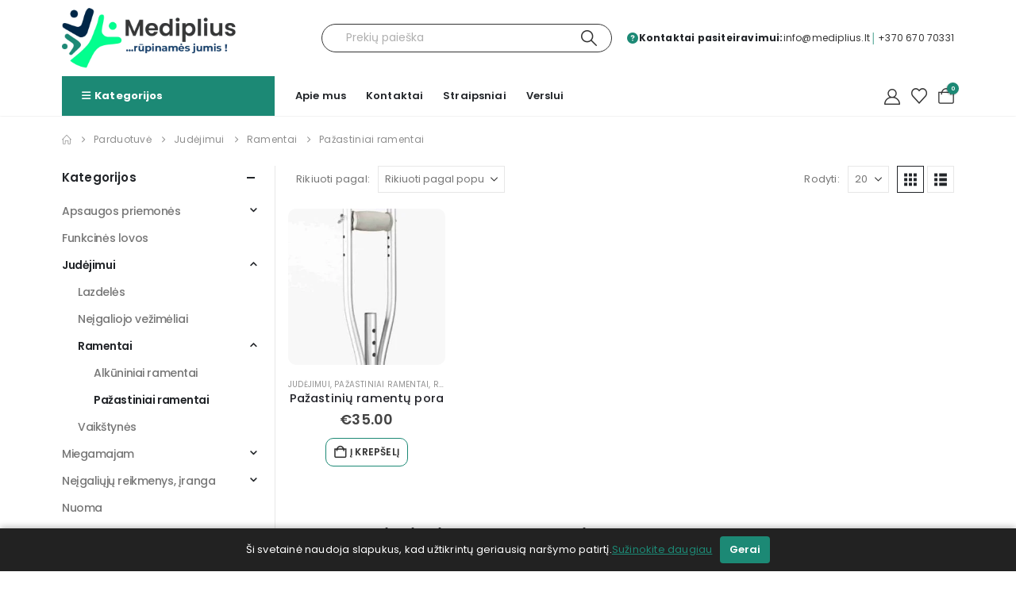

--- FILE ---
content_type: text/html; charset=UTF-8
request_url: https://mediplius.lt/judejimui/ramentai/pazastiniai-ramentai/
body_size: 47609
content:
	<!DOCTYPE html>
	<html  lang="lt-LT" prefix="og: https://ogp.me/ns#">
	<head>
		<meta http-equiv="X-UA-Compatible" content="IE=edge" />
		<meta http-equiv="Content-Type" content="text/html; charset=UTF-8" />
		<meta name="viewport" content="width=device-width, initial-scale=1, minimum-scale=1" />

		<link rel="profile" href="https://gmpg.org/xfn/11" />
		<link rel="pingback" href="https://mediplius.lt/xmlrpc.php" />
						<script>document.documentElement.className = document.documentElement.className + ' yes-js js_active js'</script>
			
<!-- Search Engine Optimization by Rank Math - https://rankmath.com/ -->
<title>Pažastiniai ramentai | mediplius.lt</title>
<meta name="description" content="Pažastiniai ramentai Pažastiniai ramentai yra viena populiariausių ortopedinių priemonių, kuri padeda ne tik lengviau grįžti į normalų gyvenimo ritmą, atsistatant po įvairių traumų, bet ir kompensuoti judėjimo sunkumus. Kas labai aktualu senjorams ir neįgaliesiems, kuriems reikalinga papildoma stabili atrama. Mūsų siūlomi pažastiniai ramentai, pagaminti iš aliuminio, todėl jie yra lengvi ir lengvai reguliuojami, atsižvelgiant į jais besinaudojančio žmogaus ūgį. Šių ramentų pagalba svorio balansas pasiskirsto taip, kad kūną valdyti ir judėti galima plaštakomis remiantis į ramentų rankenas. Atkreipiame dėmesį, jog atraminės ramentų dalys yra ergonomiškos, neslystančios ir šiek tiek paminkštintos, kad nesusidarytų nuospaudos.  Kaip išsirinkti pažastinius ramentus?  Atsižvelgiant į fizinį pajėgumą, svarbu parinkti tinkamiausią ramentų rūšį – pažastinius arba alkūninius. Pasirinkus pažastinius ramentus, svarbu, kad jie nebūtų per aukšti ar per žemi, nes kitaip raumenys bus įsitempę ir išsivystys ydinga laikysena, kurią bus sunku ištaisyti.  Svarbu, kad pažastiniai ramentai būtų parinkti tinkamai, kad jais naudotos nekiltų sunkumų ir nepatirtumėte rankų traumų, tokių kaip sausgyslių patempimai ar nuospaudos. Labai svarbu, reguliuoti ramentus taip, kad jie ne tik tiktų pagal ūgį jais besinaudosiančiam žmogui, bet ir būtų patogūs, niekur netrintų ir nespaustų, nes pažastys yra pakankamai jautrios kūno vietos. Reikalingo dydžio pažastinius ramentus, galite patogiai įsigyti mūsų parduotuvėje internetu, žemesne kaina, pigiau nei juos siūlo kitos specializuotos fizinės parduotuvės. Kokia pažastinių ramentų nauda? Pažastiniai ramentai, visų pirma yra labai svarbi pagalba, judėjimo problemų turintiems žmonėms. Šių ramentų dėka, jie gali būti labiau savarankiški ir pasirūpinti bent minimaliomis savo asmeninėmis reikmėmis. Be to, judėti yra sveika, nes dirba ne tik kojos, bet ir visi kūno raumenys, o tai reiškia, kad aktyvinama kraujotaka ir kvėpavimo sistema, leidžianti išvengti įvairių komplikacijų, susijusių su raumenų atrofija ar venų tromboze. Papildomai gerėja ir psichoemocinė sveikata, nes judėdamas žmogus, gali megzti socialinius ryšius, domėtis aplinka ir praskaidrinti savo kasdienybę, sužinodamas ką nors nauja, ko dažnai pritrūksta, gulint ligos patale. Ne veltui yra sakoma, jog žmogus yra sutvertas judėti, o ne sėdėti vienoje vietoje!                                         "/>
<meta name="robots" content="follow, index, max-snippet:-1, max-video-preview:-1, max-image-preview:large"/>
<link rel="canonical" href="https://mediplius.lt/judejimui/ramentai/pazastiniai-ramentai/" />
<meta property="og:locale" content="lt_LT" />
<meta property="og:type" content="article" />
<meta property="og:title" content="Pažastiniai ramentai | mediplius.lt" />
<meta property="og:description" content="Pažastiniai ramentai Pažastiniai ramentai yra viena populiariausių ortopedinių priemonių, kuri padeda ne tik lengviau grįžti į normalų gyvenimo ritmą, atsistatant po įvairių traumų, bet ir kompensuoti judėjimo sunkumus. Kas labai aktualu senjorams ir neįgaliesiems, kuriems reikalinga papildoma stabili atrama. Mūsų siūlomi pažastiniai ramentai, pagaminti iš aliuminio, todėl jie yra lengvi ir lengvai reguliuojami, atsižvelgiant į jais besinaudojančio žmogaus ūgį. Šių ramentų pagalba svorio balansas pasiskirsto taip, kad kūną valdyti ir judėti galima plaštakomis remiantis į ramentų rankenas. Atkreipiame dėmesį, jog atraminės ramentų dalys yra ergonomiškos, neslystančios ir šiek tiek paminkštintos, kad nesusidarytų nuospaudos.  Kaip išsirinkti pažastinius ramentus?  Atsižvelgiant į fizinį pajėgumą, svarbu parinkti tinkamiausią ramentų rūšį – pažastinius arba alkūninius. Pasirinkus pažastinius ramentus, svarbu, kad jie nebūtų per aukšti ar per žemi, nes kitaip raumenys bus įsitempę ir išsivystys ydinga laikysena, kurią bus sunku ištaisyti.  Svarbu, kad pažastiniai ramentai būtų parinkti tinkamai, kad jais naudotos nekiltų sunkumų ir nepatirtumėte rankų traumų, tokių kaip sausgyslių patempimai ar nuospaudos. Labai svarbu, reguliuoti ramentus taip, kad jie ne tik tiktų pagal ūgį jais besinaudosiančiam žmogui, bet ir būtų patogūs, niekur netrintų ir nespaustų, nes pažastys yra pakankamai jautrios kūno vietos. Reikalingo dydžio pažastinius ramentus, galite patogiai įsigyti mūsų parduotuvėje internetu, žemesne kaina, pigiau nei juos siūlo kitos specializuotos fizinės parduotuvės. Kokia pažastinių ramentų nauda? Pažastiniai ramentai, visų pirma yra labai svarbi pagalba, judėjimo problemų turintiems žmonėms. Šių ramentų dėka, jie gali būti labiau savarankiški ir pasirūpinti bent minimaliomis savo asmeninėmis reikmėmis. Be to, judėti yra sveika, nes dirba ne tik kojos, bet ir visi kūno raumenys, o tai reiškia, kad aktyvinama kraujotaka ir kvėpavimo sistema, leidžianti išvengti įvairių komplikacijų, susijusių su raumenų atrofija ar venų tromboze. Papildomai gerėja ir psichoemocinė sveikata, nes judėdamas žmogus, gali megzti socialinius ryšius, domėtis aplinka ir praskaidrinti savo kasdienybę, sužinodamas ką nors nauja, ko dažnai pritrūksta, gulint ligos patale. Ne veltui yra sakoma, jog žmogus yra sutvertas judėti, o ne sėdėti vienoje vietoje!                                         " />
<meta property="og:url" content="https://mediplius.lt/judejimui/ramentai/pazastiniai-ramentai/" />
<meta property="og:site_name" content="Mediplius.lt" />
<meta property="article:publisher" content="https://www.facebook.com/Mediplius.lt" />
<meta property="og:image" content="https://mediplius.lt/wp-content/uploads/2025/09/mediplius-rupinames-jusu-sveikata.png" />
<meta property="og:image:secure_url" content="https://mediplius.lt/wp-content/uploads/2025/09/mediplius-rupinames-jusu-sveikata.png" />
<meta property="og:image:width" content="1200" />
<meta property="og:image:height" content="630" />
<meta property="og:image:type" content="image/png" />
<meta name="twitter:card" content="summary_large_image" />
<meta name="twitter:title" content="Pažastiniai ramentai | mediplius.lt" />
<meta name="twitter:description" content="Pažastiniai ramentai Pažastiniai ramentai yra viena populiariausių ortopedinių priemonių, kuri padeda ne tik lengviau grįžti į normalų gyvenimo ritmą, atsistatant po įvairių traumų, bet ir kompensuoti judėjimo sunkumus. Kas labai aktualu senjorams ir neįgaliesiems, kuriems reikalinga papildoma stabili atrama. Mūsų siūlomi pažastiniai ramentai, pagaminti iš aliuminio, todėl jie yra lengvi ir lengvai reguliuojami, atsižvelgiant į jais besinaudojančio žmogaus ūgį. Šių ramentų pagalba svorio balansas pasiskirsto taip, kad kūną valdyti ir judėti galima plaštakomis remiantis į ramentų rankenas. Atkreipiame dėmesį, jog atraminės ramentų dalys yra ergonomiškos, neslystančios ir šiek tiek paminkštintos, kad nesusidarytų nuospaudos.  Kaip išsirinkti pažastinius ramentus?  Atsižvelgiant į fizinį pajėgumą, svarbu parinkti tinkamiausią ramentų rūšį – pažastinius arba alkūninius. Pasirinkus pažastinius ramentus, svarbu, kad jie nebūtų per aukšti ar per žemi, nes kitaip raumenys bus įsitempę ir išsivystys ydinga laikysena, kurią bus sunku ištaisyti.  Svarbu, kad pažastiniai ramentai būtų parinkti tinkamai, kad jais naudotos nekiltų sunkumų ir nepatirtumėte rankų traumų, tokių kaip sausgyslių patempimai ar nuospaudos. Labai svarbu, reguliuoti ramentus taip, kad jie ne tik tiktų pagal ūgį jais besinaudosiančiam žmogui, bet ir būtų patogūs, niekur netrintų ir nespaustų, nes pažastys yra pakankamai jautrios kūno vietos. Reikalingo dydžio pažastinius ramentus, galite patogiai įsigyti mūsų parduotuvėje internetu, žemesne kaina, pigiau nei juos siūlo kitos specializuotos fizinės parduotuvės. Kokia pažastinių ramentų nauda? Pažastiniai ramentai, visų pirma yra labai svarbi pagalba, judėjimo problemų turintiems žmonėms. Šių ramentų dėka, jie gali būti labiau savarankiški ir pasirūpinti bent minimaliomis savo asmeninėmis reikmėmis. Be to, judėti yra sveika, nes dirba ne tik kojos, bet ir visi kūno raumenys, o tai reiškia, kad aktyvinama kraujotaka ir kvėpavimo sistema, leidžianti išvengti įvairių komplikacijų, susijusių su raumenų atrofija ar venų tromboze. Papildomai gerėja ir psichoemocinė sveikata, nes judėdamas žmogus, gali megzti socialinius ryšius, domėtis aplinka ir praskaidrinti savo kasdienybę, sužinodamas ką nors nauja, ko dažnai pritrūksta, gulint ligos patale. Ne veltui yra sakoma, jog žmogus yra sutvertas judėti, o ne sėdėti vienoje vietoje!                                         " />
<meta name="twitter:image" content="https://mediplius.lt/wp-content/uploads/2025/09/mediplius-rupinames-jusu-sveikata.png" />
<meta name="twitter:label1" content="Produktai" />
<meta name="twitter:data1" content="1" />
<script type="application/ld+json" class="rank-math-schema">{"@context":"https://schema.org","@graph":[{"@type":"Place","@id":"https://mediplius.lt/#place","geo":{"@type":"GeoCoordinates","latitude":"54.662781","longitude":" 25.243378"},"hasMap":"https://www.google.com/maps/search/?api=1&amp;query=54.662781, 25.243378","address":{"@type":"PostalAddress","streetAddress":"Vilkp\u0117d\u0117s g. 8, korpusas 4","addressLocality":"Vilnius","addressRegion":"Vilniaus apskritis","postalCode":"03151","addressCountry":"LT"}},{"@type":"Organization","@id":"https://mediplius.lt/#organization","name":"UAB \u201eMediplius\u201c","url":"https://mediplius.lt","sameAs":["https://www.facebook.com/Mediplius.lt"],"email":"info@mediplius.lt","address":{"@type":"PostalAddress","streetAddress":"Vilkp\u0117d\u0117s g. 8, korpusas 4","addressLocality":"Vilnius","addressRegion":"Vilniaus apskritis","postalCode":"03151","addressCountry":"LT"},"logo":{"@type":"ImageObject","@id":"https://mediplius.lt/#logo","url":"https://mediplius.lt/wp-content/uploads/2025/09/mediplius-icon-152-1.png","contentUrl":"https://mediplius.lt/wp-content/uploads/2025/09/mediplius-icon-152-1.png","caption":"Mediplius.lt","inLanguage":"lt-LT","width":"152","height":"152"},"contactPoint":[{"@type":"ContactPoint","telephone":"+370 670 70331","contactType":"customer support"}],"location":{"@id":"https://mediplius.lt/#place"}},{"@type":"WebSite","@id":"https://mediplius.lt/#website","url":"https://mediplius.lt","name":"Mediplius.lt","publisher":{"@id":"https://mediplius.lt/#organization"},"inLanguage":"lt-LT"},{"@type":"CollectionPage","@id":"https://mediplius.lt/judejimui/ramentai/pazastiniai-ramentai/#webpage","url":"https://mediplius.lt/judejimui/ramentai/pazastiniai-ramentai/","name":"Pa\u017eastiniai ramentai | mediplius.lt","isPartOf":{"@id":"https://mediplius.lt/#website"},"inLanguage":"lt-LT"},{"@context":"https://schema.org/","@graph":[{"@type":"Product","name":"Pa\u017eastiniai Ramentai (pora) - Gera Kaina | mediplius.lt","url":"https://mediplius.lt/pazastiniu-ramentu-pora/","@id":"https://mediplius.lt/pazastiniu-ramentu-pora/","description":"\u0160iuolaiki\u0161ki ir tvirti pa\u017eastiniai ramentai, patogus ir lengvas naudojimas, reguliuojasi auk\u0161tis."}]}]}</script>
<!-- /Rank Math WordPress SEO plugin -->

<link rel="alternate" type="application/rss+xml" title="mediplius.lt &raquo; Įrašų RSS srautas" href="https://mediplius.lt/feed/" />
<link rel="alternate" type="application/rss+xml" title="mediplius.lt &raquo; Komentarų RSS srautas" href="https://mediplius.lt/comments/feed/" />
<link rel="alternate" type="application/rss+xml" title="mediplius.lt &raquo; Pažastiniai ramentai Kategorija srautas" href="https://mediplius.lt/judejimui/ramentai/pazastiniai-ramentai/feed/" />
		<link rel="shortcut icon" href="//mediplius.lt/wp-content/uploads/2025/09/mediplius-icon-48-1.png" type="image/x-icon" />
				<link rel="apple-touch-icon" href="//mediplius.lt/wp-content/uploads/2025/09/mediplius-icon-60-2.png" />
				<link rel="apple-touch-icon" sizes="120x120" href="//mediplius.lt/wp-content/uploads/2025/09/mediplius-icon-120-2.png" />
				<link rel="apple-touch-icon" sizes="76x76" href="//mediplius.lt/wp-content/uploads/2025/09/mediplius-icon-76-1.png" />
				<link rel="apple-touch-icon" sizes="152x152" href="//mediplius.lt/wp-content/uploads/2025/09/mediplius-icon-152-1.png" />
		<style id='wp-img-auto-sizes-contain-inline-css'>
img:is([sizes=auto i],[sizes^="auto," i]){contain-intrinsic-size:3000px 1500px}
/*# sourceURL=wp-img-auto-sizes-contain-inline-css */
</style>

<style id='classic-theme-styles-inline-css'>
/*! This file is auto-generated */
.wp-block-button__link{color:#fff;background-color:#32373c;border-radius:9999px;box-shadow:none;text-decoration:none;padding:calc(.667em + 2px) calc(1.333em + 2px);font-size:1.125em}.wp-block-file__button{background:#32373c;color:#fff;text-decoration:none}
/*# sourceURL=/wp-includes/css/classic-themes.min.css */
</style>
<link rel='stylesheet' id='yith-wcan-shortcodes-css' href='https://mediplius.lt/wp-content/plugins/yith-woocommerce-ajax-navigation/assets/css/shortcodes.css?ver=5.15.1' media='all' />
<style id='yith-wcan-shortcodes-inline-css'>
:root{
	--yith-wcan-filters_colors_titles: #434343;
	--yith-wcan-filters_colors_background: #FFFFFF;
	--yith-wcan-filters_colors_accent: #A7144C;
	--yith-wcan-filters_colors_accent_r: 167;
	--yith-wcan-filters_colors_accent_g: 20;
	--yith-wcan-filters_colors_accent_b: 76;
	--yith-wcan-color_swatches_border_radius: 100%;
	--yith-wcan-color_swatches_size: 30px;
	--yith-wcan-labels_style_background: #FFFFFF;
	--yith-wcan-labels_style_background_hover: #A7144C;
	--yith-wcan-labels_style_background_active: #A7144C;
	--yith-wcan-labels_style_text: #434343;
	--yith-wcan-labels_style_text_hover: #FFFFFF;
	--yith-wcan-labels_style_text_active: #FFFFFF;
	--yith-wcan-anchors_style_text: #434343;
	--yith-wcan-anchors_style_text_hover: #A7144C;
	--yith-wcan-anchors_style_text_active: #A7144C;
}
/*# sourceURL=yith-wcan-shortcodes-inline-css */
</style>
<link rel='stylesheet' id='jquery-selectBox-css' href='https://mediplius.lt/wp-content/plugins/yith-woocommerce-wishlist/assets/css/jquery.selectBox.css?ver=1.2.0' media='all' />
<link rel='stylesheet' id='woocommerce_prettyPhoto_css-css' href='//mediplius.lt/wp-content/plugins/woocommerce/assets/css/prettyPhoto.css?ver=3.1.6' media='all' />
<link rel='stylesheet' id='yith-wcwl-main-css' href='https://mediplius.lt/wp-content/plugins/yith-woocommerce-wishlist/assets/css/style.css?ver=4.10.2' media='all' />
<style id='yith-wcwl-main-inline-css'>
 :root { --add-to-wishlist-icon-color: #222529; --added-to-wishlist-icon-color: #e27c7c; --color-add-to-wishlist-background: #333333; --color-add-to-wishlist-text: #FFFFFF; --color-add-to-wishlist-border: #333333; --color-add-to-wishlist-background-hover: #333333; --color-add-to-wishlist-text-hover: #FFFFFF; --color-add-to-wishlist-border-hover: #333333; --rounded-corners-radius: 16px; --color-add-to-cart-background: #333333; --color-add-to-cart-text: #FFFFFF; --color-add-to-cart-border: #333333; --color-add-to-cart-background-hover: #4F4F4F; --color-add-to-cart-text-hover: #FFFFFF; --color-add-to-cart-border-hover: #4F4F4F; --add-to-cart-rounded-corners-radius: 16px; --color-button-style-1-background: #333333; --color-button-style-1-text: #FFFFFF; --color-button-style-1-border: #333333; --color-button-style-1-background-hover: #4F4F4F; --color-button-style-1-text-hover: #FFFFFF; --color-button-style-1-border-hover: #4F4F4F; --color-button-style-2-background: #333333; --color-button-style-2-text: #FFFFFF; --color-button-style-2-border: #333333; --color-button-style-2-background-hover: #4F4F4F; --color-button-style-2-text-hover: #FFFFFF; --color-button-style-2-border-hover: #4F4F4F; --color-wishlist-table-background: #ffffff; --color-wishlist-table-text: #6d6c6c; --color-wishlist-table-border: #cccccc; --color-headers-background: #F4F4F4; --feedback-duration: 3s } 
 :root { --add-to-wishlist-icon-color: #222529; --added-to-wishlist-icon-color: #e27c7c; --color-add-to-wishlist-background: #333333; --color-add-to-wishlist-text: #FFFFFF; --color-add-to-wishlist-border: #333333; --color-add-to-wishlist-background-hover: #333333; --color-add-to-wishlist-text-hover: #FFFFFF; --color-add-to-wishlist-border-hover: #333333; --rounded-corners-radius: 16px; --color-add-to-cart-background: #333333; --color-add-to-cart-text: #FFFFFF; --color-add-to-cart-border: #333333; --color-add-to-cart-background-hover: #4F4F4F; --color-add-to-cart-text-hover: #FFFFFF; --color-add-to-cart-border-hover: #4F4F4F; --add-to-cart-rounded-corners-radius: 16px; --color-button-style-1-background: #333333; --color-button-style-1-text: #FFFFFF; --color-button-style-1-border: #333333; --color-button-style-1-background-hover: #4F4F4F; --color-button-style-1-text-hover: #FFFFFF; --color-button-style-1-border-hover: #4F4F4F; --color-button-style-2-background: #333333; --color-button-style-2-text: #FFFFFF; --color-button-style-2-border: #333333; --color-button-style-2-background-hover: #4F4F4F; --color-button-style-2-text-hover: #FFFFFF; --color-button-style-2-border-hover: #4F4F4F; --color-wishlist-table-background: #ffffff; --color-wishlist-table-text: #6d6c6c; --color-wishlist-table-border: #cccccc; --color-headers-background: #F4F4F4; --feedback-duration: 3s } 
/*# sourceURL=yith-wcwl-main-inline-css */
</style>
<style id='global-styles-inline-css'>
:root{--wp--preset--aspect-ratio--square: 1;--wp--preset--aspect-ratio--4-3: 4/3;--wp--preset--aspect-ratio--3-4: 3/4;--wp--preset--aspect-ratio--3-2: 3/2;--wp--preset--aspect-ratio--2-3: 2/3;--wp--preset--aspect-ratio--16-9: 16/9;--wp--preset--aspect-ratio--9-16: 9/16;--wp--preset--color--black: #000000;--wp--preset--color--cyan-bluish-gray: #abb8c3;--wp--preset--color--white: #ffffff;--wp--preset--color--pale-pink: #f78da7;--wp--preset--color--vivid-red: #cf2e2e;--wp--preset--color--luminous-vivid-orange: #ff6900;--wp--preset--color--luminous-vivid-amber: #fcb900;--wp--preset--color--light-green-cyan: #7bdcb5;--wp--preset--color--vivid-green-cyan: #00d084;--wp--preset--color--pale-cyan-blue: #8ed1fc;--wp--preset--color--vivid-cyan-blue: #0693e3;--wp--preset--color--vivid-purple: #9b51e0;--wp--preset--color--primary: var(--porto-primary-color);--wp--preset--color--secondary: var(--porto-secondary-color);--wp--preset--color--tertiary: var(--porto-tertiary-color);--wp--preset--color--quaternary: var(--porto-quaternary-color);--wp--preset--color--dark: var(--porto-dark-color);--wp--preset--color--light: var(--porto-light-color);--wp--preset--color--primary-hover: var(--porto-primary-light-5);--wp--preset--gradient--vivid-cyan-blue-to-vivid-purple: linear-gradient(135deg,rgb(6,147,227) 0%,rgb(155,81,224) 100%);--wp--preset--gradient--light-green-cyan-to-vivid-green-cyan: linear-gradient(135deg,rgb(122,220,180) 0%,rgb(0,208,130) 100%);--wp--preset--gradient--luminous-vivid-amber-to-luminous-vivid-orange: linear-gradient(135deg,rgb(252,185,0) 0%,rgb(255,105,0) 100%);--wp--preset--gradient--luminous-vivid-orange-to-vivid-red: linear-gradient(135deg,rgb(255,105,0) 0%,rgb(207,46,46) 100%);--wp--preset--gradient--very-light-gray-to-cyan-bluish-gray: linear-gradient(135deg,rgb(238,238,238) 0%,rgb(169,184,195) 100%);--wp--preset--gradient--cool-to-warm-spectrum: linear-gradient(135deg,rgb(74,234,220) 0%,rgb(151,120,209) 20%,rgb(207,42,186) 40%,rgb(238,44,130) 60%,rgb(251,105,98) 80%,rgb(254,248,76) 100%);--wp--preset--gradient--blush-light-purple: linear-gradient(135deg,rgb(255,206,236) 0%,rgb(152,150,240) 100%);--wp--preset--gradient--blush-bordeaux: linear-gradient(135deg,rgb(254,205,165) 0%,rgb(254,45,45) 50%,rgb(107,0,62) 100%);--wp--preset--gradient--luminous-dusk: linear-gradient(135deg,rgb(255,203,112) 0%,rgb(199,81,192) 50%,rgb(65,88,208) 100%);--wp--preset--gradient--pale-ocean: linear-gradient(135deg,rgb(255,245,203) 0%,rgb(182,227,212) 50%,rgb(51,167,181) 100%);--wp--preset--gradient--electric-grass: linear-gradient(135deg,rgb(202,248,128) 0%,rgb(113,206,126) 100%);--wp--preset--gradient--midnight: linear-gradient(135deg,rgb(2,3,129) 0%,rgb(40,116,252) 100%);--wp--preset--font-size--small: 13px;--wp--preset--font-size--medium: 20px;--wp--preset--font-size--large: 36px;--wp--preset--font-size--x-large: 42px;--wp--preset--spacing--20: 0.44rem;--wp--preset--spacing--30: 0.67rem;--wp--preset--spacing--40: 1rem;--wp--preset--spacing--50: 1.5rem;--wp--preset--spacing--60: 2.25rem;--wp--preset--spacing--70: 3.38rem;--wp--preset--spacing--80: 5.06rem;--wp--preset--shadow--natural: 6px 6px 9px rgba(0, 0, 0, 0.2);--wp--preset--shadow--deep: 12px 12px 50px rgba(0, 0, 0, 0.4);--wp--preset--shadow--sharp: 6px 6px 0px rgba(0, 0, 0, 0.2);--wp--preset--shadow--outlined: 6px 6px 0px -3px rgb(255, 255, 255), 6px 6px rgb(0, 0, 0);--wp--preset--shadow--crisp: 6px 6px 0px rgb(0, 0, 0);}:where(.is-layout-flex){gap: 0.5em;}:where(.is-layout-grid){gap: 0.5em;}body .is-layout-flex{display: flex;}.is-layout-flex{flex-wrap: wrap;align-items: center;}.is-layout-flex > :is(*, div){margin: 0;}body .is-layout-grid{display: grid;}.is-layout-grid > :is(*, div){margin: 0;}:where(.wp-block-columns.is-layout-flex){gap: 2em;}:where(.wp-block-columns.is-layout-grid){gap: 2em;}:where(.wp-block-post-template.is-layout-flex){gap: 1.25em;}:where(.wp-block-post-template.is-layout-grid){gap: 1.25em;}.has-black-color{color: var(--wp--preset--color--black) !important;}.has-cyan-bluish-gray-color{color: var(--wp--preset--color--cyan-bluish-gray) !important;}.has-white-color{color: var(--wp--preset--color--white) !important;}.has-pale-pink-color{color: var(--wp--preset--color--pale-pink) !important;}.has-vivid-red-color{color: var(--wp--preset--color--vivid-red) !important;}.has-luminous-vivid-orange-color{color: var(--wp--preset--color--luminous-vivid-orange) !important;}.has-luminous-vivid-amber-color{color: var(--wp--preset--color--luminous-vivid-amber) !important;}.has-light-green-cyan-color{color: var(--wp--preset--color--light-green-cyan) !important;}.has-vivid-green-cyan-color{color: var(--wp--preset--color--vivid-green-cyan) !important;}.has-pale-cyan-blue-color{color: var(--wp--preset--color--pale-cyan-blue) !important;}.has-vivid-cyan-blue-color{color: var(--wp--preset--color--vivid-cyan-blue) !important;}.has-vivid-purple-color{color: var(--wp--preset--color--vivid-purple) !important;}.has-black-background-color{background-color: var(--wp--preset--color--black) !important;}.has-cyan-bluish-gray-background-color{background-color: var(--wp--preset--color--cyan-bluish-gray) !important;}.has-white-background-color{background-color: var(--wp--preset--color--white) !important;}.has-pale-pink-background-color{background-color: var(--wp--preset--color--pale-pink) !important;}.has-vivid-red-background-color{background-color: var(--wp--preset--color--vivid-red) !important;}.has-luminous-vivid-orange-background-color{background-color: var(--wp--preset--color--luminous-vivid-orange) !important;}.has-luminous-vivid-amber-background-color{background-color: var(--wp--preset--color--luminous-vivid-amber) !important;}.has-light-green-cyan-background-color{background-color: var(--wp--preset--color--light-green-cyan) !important;}.has-vivid-green-cyan-background-color{background-color: var(--wp--preset--color--vivid-green-cyan) !important;}.has-pale-cyan-blue-background-color{background-color: var(--wp--preset--color--pale-cyan-blue) !important;}.has-vivid-cyan-blue-background-color{background-color: var(--wp--preset--color--vivid-cyan-blue) !important;}.has-vivid-purple-background-color{background-color: var(--wp--preset--color--vivid-purple) !important;}.has-black-border-color{border-color: var(--wp--preset--color--black) !important;}.has-cyan-bluish-gray-border-color{border-color: var(--wp--preset--color--cyan-bluish-gray) !important;}.has-white-border-color{border-color: var(--wp--preset--color--white) !important;}.has-pale-pink-border-color{border-color: var(--wp--preset--color--pale-pink) !important;}.has-vivid-red-border-color{border-color: var(--wp--preset--color--vivid-red) !important;}.has-luminous-vivid-orange-border-color{border-color: var(--wp--preset--color--luminous-vivid-orange) !important;}.has-luminous-vivid-amber-border-color{border-color: var(--wp--preset--color--luminous-vivid-amber) !important;}.has-light-green-cyan-border-color{border-color: var(--wp--preset--color--light-green-cyan) !important;}.has-vivid-green-cyan-border-color{border-color: var(--wp--preset--color--vivid-green-cyan) !important;}.has-pale-cyan-blue-border-color{border-color: var(--wp--preset--color--pale-cyan-blue) !important;}.has-vivid-cyan-blue-border-color{border-color: var(--wp--preset--color--vivid-cyan-blue) !important;}.has-vivid-purple-border-color{border-color: var(--wp--preset--color--vivid-purple) !important;}.has-vivid-cyan-blue-to-vivid-purple-gradient-background{background: var(--wp--preset--gradient--vivid-cyan-blue-to-vivid-purple) !important;}.has-light-green-cyan-to-vivid-green-cyan-gradient-background{background: var(--wp--preset--gradient--light-green-cyan-to-vivid-green-cyan) !important;}.has-luminous-vivid-amber-to-luminous-vivid-orange-gradient-background{background: var(--wp--preset--gradient--luminous-vivid-amber-to-luminous-vivid-orange) !important;}.has-luminous-vivid-orange-to-vivid-red-gradient-background{background: var(--wp--preset--gradient--luminous-vivid-orange-to-vivid-red) !important;}.has-very-light-gray-to-cyan-bluish-gray-gradient-background{background: var(--wp--preset--gradient--very-light-gray-to-cyan-bluish-gray) !important;}.has-cool-to-warm-spectrum-gradient-background{background: var(--wp--preset--gradient--cool-to-warm-spectrum) !important;}.has-blush-light-purple-gradient-background{background: var(--wp--preset--gradient--blush-light-purple) !important;}.has-blush-bordeaux-gradient-background{background: var(--wp--preset--gradient--blush-bordeaux) !important;}.has-luminous-dusk-gradient-background{background: var(--wp--preset--gradient--luminous-dusk) !important;}.has-pale-ocean-gradient-background{background: var(--wp--preset--gradient--pale-ocean) !important;}.has-electric-grass-gradient-background{background: var(--wp--preset--gradient--electric-grass) !important;}.has-midnight-gradient-background{background: var(--wp--preset--gradient--midnight) !important;}.has-small-font-size{font-size: var(--wp--preset--font-size--small) !important;}.has-medium-font-size{font-size: var(--wp--preset--font-size--medium) !important;}.has-large-font-size{font-size: var(--wp--preset--font-size--large) !important;}.has-x-large-font-size{font-size: var(--wp--preset--font-size--x-large) !important;}
:where(.wp-block-post-template.is-layout-flex){gap: 1.25em;}:where(.wp-block-post-template.is-layout-grid){gap: 1.25em;}
:where(.wp-block-term-template.is-layout-flex){gap: 1.25em;}:where(.wp-block-term-template.is-layout-grid){gap: 1.25em;}
:where(.wp-block-columns.is-layout-flex){gap: 2em;}:where(.wp-block-columns.is-layout-grid){gap: 2em;}
:root :where(.wp-block-pullquote){font-size: 1.5em;line-height: 1.6;}
/*# sourceURL=global-styles-inline-css */
</style>
<link rel='stylesheet' id='contact-form-7-css' href='https://mediplius.lt/wp-content/plugins/contact-form-7/includes/css/styles.css?ver=6.1.4' media='all' />
<style id='woocommerce-inline-inline-css'>
.woocommerce form .form-row .required { visibility: visible; }
/*# sourceURL=woocommerce-inline-inline-css */
</style>
<link rel='stylesheet' id='alpus-plugin-framework-base-css' href='https://mediplius.lt/wp-content/plugins/alpus-flexbox/plugin-framework/assets/css/base.min.css?ver=1.2.0' media='all' />
<link rel='stylesheet' id='alpus-plugin-framework-css' href='https://mediplius.lt/wp-content/plugins/alpus-flexbox/plugin-framework/assets/css/framework.min.css?ver=1.2.0' media='all' />
<link rel='stylesheet' id='yith-wcan-frontend-css' href='https://mediplius.lt/wp-content/plugins/yith-woocommerce-ajax-navigation/assets/css/frontend.css?ver=5.15.1' media='all' />
<link rel='stylesheet' id='brands-styles-css' href='https://mediplius.lt/wp-content/plugins/woocommerce/assets/css/brands.css?ver=10.3.6' media='all' />
<link rel='stylesheet' id='porto-css-vars-css' href='https://mediplius.lt/wp-content/uploads/porto_styles/theme_css_vars.css?ver=7.6.2' media='all' />
<link rel='stylesheet' id='redux-custom-fonts-css-css' href='https://mediplius.lt/wp-content/uploads/redux/custom-fonts/fonts.css?ver=1761604138' media='all' />
<link rel='stylesheet' id='elementor-frontend-css' href='https://mediplius.lt/wp-content/uploads/elementor/css/custom-frontend.min.css?ver=1766088511' media='all' />
<link rel='stylesheet' id='elementor-post-8847-css' href='https://mediplius.lt/wp-content/uploads/elementor/css/post-8847.css?ver=1766088511' media='all' />
<link rel='stylesheet' id='bootstrap-css' href='https://mediplius.lt/wp-content/uploads/porto_styles/bootstrap.css?ver=7.6.2' media='all' />
<link rel='stylesheet' id='porto-plugins-css' href='https://mediplius.lt/wp-content/themes/porto/css/plugins.css?ver=7.6.2' media='all' />
<link rel='stylesheet' id='porto-theme-css' href='https://mediplius.lt/wp-content/themes/porto/css/theme.css?ver=7.6.2' media='all' />
<link rel='stylesheet' id='porto-widget-contact-info-css' href='https://mediplius.lt/wp-content/themes/porto/css/part/widget-contact-info.css?ver=7.6.2' media='all' />
<link rel='stylesheet' id='porto-widget-text-css' href='https://mediplius.lt/wp-content/themes/porto/css/part/widget-text.css?ver=7.6.2' media='all' />
<link rel='stylesheet' id='porto-widget-follow-us-css' href='https://mediplius.lt/wp-content/themes/porto/css/part/widget-follow-us.css?ver=7.6.2' media='all' />
<link rel='stylesheet' id='porto-blog-legacy-css' href='https://mediplius.lt/wp-content/themes/porto/css/part/blog-legacy.css?ver=7.6.2' media='all' />
<link rel='stylesheet' id='porto-header-shop-css' href='https://mediplius.lt/wp-content/themes/porto/css/part/header-shop.css?ver=7.6.2' media='all' />
<link rel='stylesheet' id='porto-header-legacy-css' href='https://mediplius.lt/wp-content/themes/porto/css/part/header-legacy.css?ver=7.6.2' media='all' />
<link rel='stylesheet' id='porto-footer-legacy-css' href='https://mediplius.lt/wp-content/themes/porto/css/part/footer-legacy.css?ver=7.6.2' media='all' />
<link rel='stylesheet' id='porto-side-nav-panel-css' href='https://mediplius.lt/wp-content/themes/porto/css/part/side-nav-panel.css?ver=7.6.2' media='all' />
<link rel='stylesheet' id='porto-media-mobile-sidebar-css' href='https://mediplius.lt/wp-content/themes/porto/css/part/media-mobile-sidebar.css?ver=7.6.2' media='(max-width:991px)' />
<link rel='stylesheet' id='porto-shortcodes-css' href='https://mediplius.lt/wp-content/uploads/porto_styles/shortcodes.css?ver=7.6.2' media='all' />
<link rel='stylesheet' id='porto-theme-shop-css' href='https://mediplius.lt/wp-content/themes/porto/css/theme_shop.css?ver=7.6.2' media='all' />
<link rel='stylesheet' id='porto-shop-legacy-css' href='https://mediplius.lt/wp-content/themes/porto/css/part/shop-legacy.css?ver=7.6.2' media='all' />
<link rel='stylesheet' id='porto-shop-sidebar-base-css' href='https://mediplius.lt/wp-content/themes/porto/css/part/shop-sidebar-base.css?ver=7.6.2' media='all' />
<link rel='stylesheet' id='porto-woo-widget-price-filter-css' href='https://mediplius.lt/wp-content/themes/porto/css/part/woo-widget-porto-price-filter.css?ver=7.6.2' media='all' />
<link rel='stylesheet' id='porto-wooco-widget-price-filter-css' href='https://mediplius.lt/wp-content/themes/porto/css/part/woo-widget-price-filter.css?ver=7.6.2' media='all' />
<link rel='stylesheet' id='porto-woo-widget-active-filters-css' href='https://mediplius.lt/wp-content/themes/porto/css/part/woo-widget-active-filters.css?ver=7.6.2' media='all' />
<link rel='stylesheet' id='porto-shop-toolbar-css' href='https://mediplius.lt/wp-content/themes/porto/css/theme/shop/other/toolbar.css?ver=7.6.2' media='all' />
<link rel='stylesheet' id='porto-theme-elementor-css' href='https://mediplius.lt/wp-content/themes/porto/css/theme_elementor.css?ver=7.6.2' media='all' />
<link rel='stylesheet' id='porto-dynamic-style-css' href='https://mediplius.lt/wp-content/uploads/porto_styles/dynamic_style.css?ver=7.6.2' media='all' />
<link rel='stylesheet' id='porto-type-builder-css' href='https://mediplius.lt/wp-content/plugins/porto-functionality/builders/assets/type-builder.css?ver=3.6.2' media='all' />
<link rel='stylesheet' id='porto-account-login-style-css' href='https://mediplius.lt/wp-content/themes/porto/css/theme/shop/login-style/account-login.css?ver=7.6.2' media='all' />
<link rel='stylesheet' id='porto-theme-woopage-css' href='https://mediplius.lt/wp-content/themes/porto/css/theme/shop/other/woopage.css?ver=7.6.2' media='all' />
<link rel='stylesheet' id='widget-heading-css' href='https://mediplius.lt/wp-content/plugins/elementor/assets/css/widget-heading.min.css?ver=3.33.4' media='all' />
<link rel='stylesheet' id='widget-image-css' href='https://mediplius.lt/wp-content/plugins/elementor/assets/css/widget-image.min.css?ver=3.33.4' media='all' />
<link rel='stylesheet' id='elementor-post-9718-css' href='https://mediplius.lt/wp-content/uploads/elementor/css/post-9718.css?ver=7.6.2' media='all' />
<link rel='stylesheet' id='elementor-post-9238-css' href='https://mediplius.lt/wp-content/uploads/elementor/css/post-9238.css?ver=7.6.2' media='all' />
<link rel='stylesheet' id='porto-style-css' href='https://mediplius.lt/wp-content/themes/porto/style.css?ver=7.6.2' media='all' />
<style id='porto-style-inline-css'>
.side-header-narrow-bar-logo{max-width:245px}@media (min-width:992px){}.page-top ul.breadcrumb > li.home{display:inline-block}.page-top ul.breadcrumb > li.home a{position:relative;width:1em;text-indent:-9999px}.page-top ul.breadcrumb > li.home a:after{content:"\e883";font-family:'porto';float:left;text-indent:0}#header.sticky-header .main-menu > li.menu-item > a,#header.sticky-header .main-menu > li.menu-custom-content a{color:#222529}#header.sticky-header .main-menu > li.menu-item:hover > a,#header.sticky-header .main-menu > li.menu-item.active:hover > a,#header.sticky-header .main-menu > li.menu-custom-content:hover a{color:#01abec}h1,h2,h3,h4,h5{letter-spacing:.01em}#main-toggle-menu{width:220px;z-index:101}@media (min-width:1220px){#main-toggle-menu{width:268px}}@media (min-width:1460px){.container,.elementor-section.elementor-section-boxed > .elementor-container{max-width:1440px}.elementor-section.elementor-section-boxed > .elementor-column-gap-no{max-width:1420px}#header .searchform.searchform-cats input{width:400px}#header .porto-view-switcher{margin:0 0 0 3em}.main-content-wrap > .sidebar.col-lg-3{width:20%}.main-content-wrap > .main-content.col-lg-9{width:80%}.dokan-dashboard .dokan-dash-sidebar,.dokan-w3{width:20%}.dokan-dashboard .dokan-dashboard-content{width:80%}.dokan-single-store.dokan-w8,.dokan-w8{width:77%}.porto-products-filter-body:not(.opened) .main-content{margin-left:-20%}.porto-products-filter-body .left-sidebar{left:-20%}}.main-content,.left-sidebar,.right-sidebar{padding-top:5px}.porto-block-html-top{position:relative}.porto-block-html-top .mfp-close{top:50%;transform:translateY(-50%) rotateZ(45deg)}.text-color-primary > a,.text-color-primary > a > i,.text-color-tertiary > *{color:inherit !important}#header .header-top .mega-menu > li.menu-item > a,#header .header-top,.welcome-msg{font-weight:400}@media (min-width:992px){#header .searchform{line-height:48px;border:none;font-size:14px}#header .searchform input{padding-left:30px}#header .searchform button{border-radius:0 25px 25px 0;font-size:18px}#header .searchform button i:before{font-weight:400}#header .searchform select,#header .searchform .selectric .label{padding:0 20px}#header .searchform .selectric-cat,#header .searchform select{width:136px;font-size:13px}#header .searchform button{padding:0 20px 0 16px}#header .searchform .live-search-list{right:56px}#header .searchform input,#header .searchform select,#header .searchform .selectric .label,#header .searchform button{height:48px;line-height:inherit}}#header .top-links > li.menu-item:after{color:#e7e7e7;margin:0 15px 0 10px;opacity:1;font-size:1.2em}#header .widgettitle{display:none}#mini-cart .cart-items,.my-wishlist .wishlist-count{background:#222529}.sticky-header #mini-cart .minicart-icon{border-color:#222529}#header .header-main .header-left{-ms-flex:1;flex:1}#header .porto-sicon-box{margin-bottom:0;text-align:left}#header .header-col-wide{width:auto;flex-direction:column;padding-left:15%;align-items:flex-start;flex:1}#header .vc_widget_woo_products,#header .widget{margin-bottom:0;margin-top:10px}#header .tagcloud a{font-size:13px !important;background:none;text-transform:none;font-weight:400;margin:0;padding:0 10px;border-right:1px solid rgba(244,244,244,.3);border-radius:0;text-transform:lowercase}#header .tagcloud a:last-child{border-right:none}#header .my-wishlist{font-size:28px}#header .porto-view-switcher > li.menu-item > a{font-size:12px;text-transform:uppercase;font-weight:600}#main-toggle-menu .menu-title{padding:15px 25px;font-size:13px;letter-spacing:.01em;text-transform:none;background:#222529 !important}#main-toggle-menu .toggle-menu-wrap{box-shadow:none;border:1px solid #e7e7e7;margin-top:18px}#main-toggle-menu .toggle-menu-wrap:before,#main-toggle-menu .toggle-menu-wrap:after{content:'';position:absolute;bottom:100%;left:20px;border-bottom:14px solid #e7e7e7;border-left:12px solid transparent;border-right:12px solid transparent}#main-toggle-menu .toggle-menu-wrap:after{border-bottom-color:#fff;left:21px;border-bottom-width:12px;border-left-width:11px;border-right-width:11px}#main-toggle-menu .toggle-menu-wrap > ul{border-bottom:none}.sidebar-menu > li.menu-item > a{padding:12.5px 12px 13px}@media (max-width:1459px){.sidebar-menu > li.menu-item > a{padding:10px 12px 11px}}@media (max-width:1220px){.sidebar-menu > li.menu-item > a{padding:8px 12px 9px}.home-ads .porto-ibanner-layer{font-size:0.875rem}}@media (max-width:991px){#header .header-col-wide{align-items:flex-end;padding-left:0}#header .header-left .searchform{left:auto;right:-20px}#header .mobile-toggle{margin-left:0;padding-left:1px}}.sidebar-menu > li.menu-item > a > i{color:#222529;margin-right:12px;font-size:20px;position:relative;top:1px}.toggle-menu-wrap .sidebar-menu > li.menu-item > a{border-top-color:#e6ebee}.toggle-menu-wrap .sidebar-menu > li.menu-item:first-child > a{border-top:none}.header-bottom{display:-ms-flexbox;display:flex;font-size:13px;box-shadow:0 0 2px rgba(0,0,0,.15);margin-bottom:2px}.page-top .breadcrumbs-wrap{font-size:12px;letter-spacing:.025em}.page-top ul.breadcrumb > li{text-transform:none}.section{padding:60px 0;margin:0}.btn{font-weight:700;letter-spacing:.01em;max-width:100%;white-space:nowrap}.row.no-padding{margin-left:0 !important;margin-right:0 !important}.products-slider.owl-carousel .owl-dot span{color:rgba(34,37,41,.4)}.products-slider.owl-carousel .owl-dot.active span,.products-slider.owl-carousel .owl-dot:hover span{color:#222529}.owl-carousel.nav-style-4 .owl-nav [class*="owl-"]{width:36px;height:60px;background:#eaeaea !important;font-size:18px;font-weight:700}.owl-carousel.nav-style-4 .owl-nav .owl-prev{left:-8px}.owl-carousel.nav-style-4 .owl-nav .owl-next{right:-8px}.owl-carousel.nav-style-4.nav-pos-inside .owl-nav .owl-prev{left:0}.owl-carousel.nav-style-4.nav-pos-inside .owl-nav .owl-next{right:0}.products-with-banner > div > .elementor-row,.products-with-banner > .elementor-container{position:relative}.products-with-banner .h-100 > .elementor-container,.h-100 > .elementor-container > .porto-ibanner{height:100%}.elementor-heading-title{margin-bottom:0}.elementor-heading-title a{color:inherit}.slider-title,.section-title{text-transform:none;font-weight:600}.home-features .porto-carousel .owl-stage-outer{margin-right:-2px !important}.home-features .porto-carousel{padding-top:12px;border:1px solid #f4f4f4;overflow:hidden}.home-features .porto-sicon-box,.home-features .porto-sicon-title{margin:0}.home-features .porto-sicon-box{padding:10px 8px 10px 30px;border-right:1px solid #e7e7e7;margin-right:-1px;margin-bottom:12px}.porto-ibanner{margin-bottom:0;text-align:left}.coupon-sale-text{transform:rotate(-2deg);font-weight:700;position:relative;padding:7px 10px;white-space:nowrap}.coupon-sale-text ins{font-size:.6em;position:absolute;left:100%;margin-left:5px;bottom:20%;text-decoration:none}.coupon-sale-text b{color:#fff}.coupon-sale-text i{font-style:normal;position:absolute;left:-25px;top:50%;transform:translateY(-50%) rotate(-90deg);font-size:.625rem;opacity:.6}.home-mid-banner .btn-dark{background-color:#000}@media (min-width:992px){.home-slider .elementor-top-column:first-child > div{padding-left:240px !important}}@media (min-width:1220px){.home-slider .elementor-top-column:first-child > div{padding-left:288px !important}}@media (max-width:575px){.home-ads .porto-ibanner-layer{font-size:.6rem}}.archive-products ul.products{margin-bottom:-1px}ul.products li.product:hover .product-image{box-shadow:none}ul.products-slider li.product-outimage_aq_onimage.with-padding .product-content{padding:1rem 0 1px}ul.products-slider li.product-outimage_aq_onimage .sale-product-daily-deal{left:0;right:0}ul.products-slider li.product{border-left:1px solid #e7e7e7}ul.products-slider .owl-item.active .product{border-left-color:transparent}ul.products-slider .owl-item.active + .active .product{border-left-color:#e7e7e7}.porto-products > .woocommerce,.archive-products{overflow:hidden}[class^="porto-icon-"]:before,[class*=" porto-icon-"]:before{margin:0}ul.products li.cat-has-icon .thumb-info i{padding:30px;background:#f4f4f4;border-radius:60px;transition:all .25s}ul.products li.cat-has-icon:hover .thumb-info i{background:#01abec;color:#fff}ul.products li.product-category .thumb-info-title h3{font-size:14px;font-weight:600;text-transform:none;color:#022529}ul.products li.product-category:hover .thumb-info-title h3{color:#01abec}li.product-outimage_aq_onimage .add-links .quickview{background:#222529}.grid-creative .product-image .labels{display:none}ul.grid-creative li.product-onimage .product-content{position:static;height:70px;padding-top:5px;opacity:1;transform:none;border-top:none}ul.products.grid-creative .product-image{height:calc(100% - 70px)}.price{color:#444}ul.products li.product-col h3,.product-title{color:#222329}ul.products li.product-col .quickview{font-family:inherit;font-size:11px;font-weight:700;letter-spacing:.025em}#main > .container > .shop-loop-before{margin-top:20px;margin-bottom:20px}.top_sale_product{border:1px solid #f4f4f4;overflow:hidden;margin-bottom:0;padding-bottom:13px}.top_sale_product .product .category-list,.top_sale_product .add-links-wrap,.top_sale_product .sale-product-daily-deal:before{display:none}.top_sale_product .product{box-shadow:none !important;padding-top:0 !important}.top_sale_product .product-inner{text-align:center;position:relative}.top_sale_product ul.products .product .product-content{padding:.25rem 1rem 3rem;display:flex;flex-direction:column}.top_sale_product ul.products,.top_sale_product ul.products li.product-col .product-image,.top_sale_product ul.products li.product-col .rating-wrap{margin-bottom:.25rem}.top_sale_product ul.products li.product-col .rating-wrap{height:auto}.top_sale_product .product-image{padding-top:2.5rem}.top_sale_product .product-image:before{content:'Flash Deals';position:absolute;left:0;width:100%;z-index:2;top:1rem;color:#222529;font-size:16px;font-weight:700}.top_sale_product .sale-product-daily-deal{bottom:-8.25rem;color:#444;background:#f4f4f4;border-radius:2rem;left:15%;right:15%}.top_sale_product .products li.product-col h3{font-size:16px;margin-bottom:0}.top_sale_product .star-rating{display:inline-block}.top_sale_product .sale-product-daily-deal .daily-deal-title{color:#444}.top_sale_product .owl-nav.disabled + .owl-dots{margin-top:0}@media (min-width:992px) and (max-width:1219px){.top_sale_product .sale-product-daily-deal .daily-deal-title{display:none}}.porto-products.show-category{background:#f4f4f4;padding:2px 2px 0}.porto-products.show-category .section-title,.porto-products.show-category .product-categories a:before{display:none}.porto-products.show-category .products-filter{padding:15px 20px;border-right-color:#dfdfdf}.porto-products.show-category .products-filter + div{padding:0}.porto-products.show-category .product-categories a{padding:6px 0;font-size:12px;color:#666}.porto-products.show-category .product-categories .current a,.porto-products.show-category .product-categories a:hover{color:#09bbfe}.porto-products.show-category ul.products{margin-bottom:0}.porto-products.show-category ul.yith-wcan-loading .porto-loading-icon,.porto-products.show-category ul.yith-wcan-loading:after{position:absolute}@media (min-width:992px){.home-category-banner{position:absolute;left:16.6666%;top:0;height:100%;z-index:2}.porto-products.show-category .products-filter + div{margin-left:25%;width:58.3333%}}body.woocommerce-page.archive .sidebar-content .widget .widget-title,.woocommerce-page .sidebar-content .widget-title,.section-title,.slider-title{color:#222529;text-transform:none}body.woocommerce-page.archive .sidebar-content{border:none}body.woocommerce-page.archive .sidebar-content aside.widget{padding:0;margin-bottom:30px;padding-bottom:20px}body.woocommerce-page.archive .sidebar-content aside.widget:last-child{margin-bottom:0;padding-bottom:0}body.woocommerce-page.archive .left-sidebar .sidebar-content{border-right:1px solid #e7e7e7;padding-right:20px}.sidebar .product-categories li > a,.widget>div>ul li,.widget>ul li{line-height:1.8}.sidebar-content .filter-item-list{display:block}.sidebar-content .filter-item-list .filter-color{margin-bottom:10px;text-indent:35px;line-height:16px}.widget_product_categories .widget-title .toggle,.widget_price_filter .widget-title .toggle,.widget_layered_nav .widget-title .toggle,.widget_layered_nav_filters .widget-title .toggle,.widget_rating_filter .widget-title .toggle{right:-4px}.widget_product_categories ul li .toggle{font-size:12px}.woocommerce-pagination ul li .page-numbers{font-weight:700;font-size:14px;color:#706f6c}.woocommerce-pagination ul li .prev,.woocommerce-pagination ul li .next{border:none}body.single-product .sidebar-content{border-left:1px solid #e7e7e7;padding-left:18px}body.single-product .left-sidebar .sidebar-content{border-right:1px solid #e7e7e7;padding-right:18px;border-left:none;padding-left:0}.dokan-single-store .profile-frame{background:none}.dokan-single-store .profile-frame .profile-img.profile-img-circle img{display:inline-block}.dokan-store-sidebar .widget>div>ul li>a{color:inherit;font-weight:500;font-size:14px}.dokan-store-sidebar .widget .widget-title{font-size:16px;text-transform:none;font-weight:600}.footer-top{padding-top:10px;padding-bottom:10px}.footer-top .porto-u-heading,.footer-top p{margin-bottom:0}.footer-top .elementor-row{display:flex;align-items:center;flex-wrap:wrap}#footer .widgettitle,#footer .widget-title{font-size:16px;font-weight:700;text-transform:none}#footer .footer-bottom{font-size:13px}#footer .footer-bottom img{max-width:200px}.footer-top .widget_wysija_cont form{max-width:none}.footer-top .widget_wysija_cont{display:table;width:100%}.footer-top .wysija-paragraph{display:table-cell;vertical-align:middle}.footer-top .widget_wysija_cont .wysija-input,.footer-top .widget_wysija_cont .wysija-submit{height:48px;font-size:1em}.footer-top .widget_wysija_cont .wysija-input{border-radius:24px 0 0 24px;padding-left:25px;border:none}.footer-top .widget_wysija_cont .wysija-submit{padding-left:25px;padding-right:30px;border-radius:0 24px 24px 0;font-size:12px;font-weight:600;background:#333}#footer .footer-main > .container{padding-top:3rem;padding-bottom:2rem}#footer .footer-main > .container:after{display:block;content:'';position:absolute;left:10px;bottom:0;width:calc(100% - 20px);border-bottom:1px solid #e1e1e1}#footer .widget.contact-info i{display:none}#footer .follow-us a{box-shadow:none}#footer .contact-info .contact-details{display:flex;flex-wrap:wrap}#footer .contact-info .contact-details span,#footer .contact-info .contact-details strong{padding-left:0}#footer .contact-info .contact-details > li{flex:0 0 auto;width:50%;margin-bottom:1rem}#footer .widget.contact-info .contact-details strong{font-weight:700;text-transform:uppercase}@media (min-width:992px){#footer .widget{margin-bottom:0;margin-top:0}#footer .widget_media_image{margin-bottom:30px}}
/*# sourceURL=porto-style-inline-css */
</style>
<link rel='stylesheet' id='styles-child-css' href='https://mediplius.lt/wp-content/themes/porto-child/style.css?ver=6.9' media='all' />
<script src="https://mediplius.lt/wp-includes/js/jquery/jquery.min.js?ver=3.7.1" id="jquery-core-js"></script>
<script src="https://mediplius.lt/wp-content/plugins/woocommerce/assets/js/jquery-blockui/jquery.blockUI.min.js?ver=2.7.0-wc.10.3.6" id="wc-jquery-blockui-js" defer data-wp-strategy="defer"></script>
<script id="wc-add-to-cart-js-extra">
var wc_add_to_cart_params = {"ajax_url":"/wp-admin/admin-ajax.php","wc_ajax_url":"/?wc-ajax=%%endpoint%%","i18n_view_cart":"Krep\u0161elis","cart_url":"https://mediplius.lt/krepselis/","is_cart":"","cart_redirect_after_add":"no"};
//# sourceURL=wc-add-to-cart-js-extra
</script>
<script src="https://mediplius.lt/wp-content/plugins/woocommerce/assets/js/frontend/add-to-cart.min.js?ver=10.3.6" id="wc-add-to-cart-js" defer data-wp-strategy="defer"></script>
<script src="https://mediplius.lt/wp-content/plugins/woocommerce/assets/js/js-cookie/js.cookie.min.js?ver=2.1.4-wc.10.3.6" id="wc-js-cookie-js" defer data-wp-strategy="defer"></script>
<script id="woocommerce-js-extra">
var woocommerce_params = {"ajax_url":"/wp-admin/admin-ajax.php","wc_ajax_url":"/?wc-ajax=%%endpoint%%","i18n_password_show":"Rodyti slapta\u017eod\u012f","i18n_password_hide":"Sl\u0117pti slapta\u017eod\u012f"};
//# sourceURL=woocommerce-js-extra
</script>
<script src="https://mediplius.lt/wp-content/plugins/woocommerce/assets/js/frontend/woocommerce.min.js?ver=10.3.6" id="woocommerce-js" defer data-wp-strategy="defer"></script>
<script id="wc-cart-fragments-js-extra">
var wc_cart_fragments_params = {"ajax_url":"/wp-admin/admin-ajax.php","wc_ajax_url":"/?wc-ajax=%%endpoint%%","cart_hash_key":"wc_cart_hash_ea54955b1bc6565a22a397577f680d33","fragment_name":"wc_fragments_ea54955b1bc6565a22a397577f680d33","request_timeout":"15000"};
//# sourceURL=wc-cart-fragments-js-extra
</script>
<script src="https://mediplius.lt/wp-content/plugins/woocommerce/assets/js/frontend/cart-fragments.min.js?ver=10.3.6" id="wc-cart-fragments-js" defer data-wp-strategy="defer"></script>
<script src="https://mediplius.lt/wp-content/plugins/woocommerce/assets/js/jquery-cookie/jquery.cookie.min.js?ver=1.4.1-wc.10.3.6" id="wc-jquery-cookie-js" defer data-wp-strategy="defer"></script>
<link rel="https://api.w.org/" href="https://mediplius.lt/wp-json/" /><link rel="alternate" title="JSON" type="application/json" href="https://mediplius.lt/wp-json/wp/v2/product_cat/105" /><link rel="EditURI" type="application/rsd+xml" title="RSD" href="https://mediplius.lt/xmlrpc.php?rsd" />
<meta name="generator" content="WordPress 6.9" />
    <!-- Google tag (gtag.js) -->
    <script async src="https://www.googletagmanager.com/gtag/js?id=G-69WYV945QL"></script>
    <script>
        window.dataLayer = window.dataLayer || [];
        function gtag(){dataLayer.push(arguments);}
        gtag('js', new Date());
        gtag('config', 'G-69WYV945QL');
    </script>
<style>
.lt-free-ship{
  border:1px solid rgba(0,0,0,.08);
  padding:14px 16px; border-radius:14px; margin:12px 0;
  background: linear-gradient(180deg,#ffffff,#fffdf6);
  box-shadow: 0 6px 20px rgba(0,0,0,.06);
}
.lt-free-ship__title{font-weight:700;font-size:14px;margin-bottom:6px;}
.lt-free-ship__msg{font-size:13px;margin-bottom:4px;}
.lt-free-ship__sub{font-size:10px;opacity:.82;}
.lt-free-ship--active{background:linear-gradient(180deg,#ffffff,#f6fffb);border-color:#d4f5e6;}
.lt-free-ship--progress .lt-free-ship__bar{height:8px;background:#eee;border-radius:999px;margin-top:10px;overflow:hidden;}
.lt-free-ship--progress .lt-free-ship__bar span{display:block;height:100%;background:#1c8975;transition:width .35s ease;}
</style>
		<script type="text/javascript" id="webfont-queue">
		WebFontConfig = {
			google: { families: [ 'Poppins:300,400,500,600,700,800&display=swap' ] }
		};
		(function(d) {
			var wf = d.createElement('script'), s = d.scripts[d.scripts.length - 1];
			wf.src = 'https://mediplius.lt/wp-content/themes/porto/js/libs/webfont.js';
			wf.async = true;
			s.parentNode.insertBefore(wf, s);
		})(document);</script>
			<noscript><style>.woocommerce-product-gallery{ opacity: 1 !important; }</style></noscript>
	<meta name="generator" content="Elementor 3.33.4; features: e_font_icon_svg, additional_custom_breakpoints; settings: css_print_method-external, google_font-disabled, font_display-swap">
			<style>
				.e-con.e-parent:nth-of-type(n+4):not(.e-lazyloaded):not(.e-no-lazyload),
				.e-con.e-parent:nth-of-type(n+4):not(.e-lazyloaded):not(.e-no-lazyload) * {
					background-image: none !important;
				}
				@media screen and (max-height: 1024px) {
					.e-con.e-parent:nth-of-type(n+3):not(.e-lazyloaded):not(.e-no-lazyload),
					.e-con.e-parent:nth-of-type(n+3):not(.e-lazyloaded):not(.e-no-lazyload) * {
						background-image: none !important;
					}
				}
				@media screen and (max-height: 640px) {
					.e-con.e-parent:nth-of-type(n+2):not(.e-lazyloaded):not(.e-no-lazyload),
					.e-con.e-parent:nth-of-type(n+2):not(.e-lazyloaded):not(.e-no-lazyload) * {
						background-image: none !important;
					}
				}
			</style>
			<link rel="icon" href="https://mediplius.lt/wp-content/uploads/2025/09/cropped-mediplius-icon-152-1-1-32x32.png" sizes="32x32" />
<link rel="icon" href="https://mediplius.lt/wp-content/uploads/2025/09/cropped-mediplius-icon-152-1-1-192x192.png" sizes="192x192" />
<link rel="apple-touch-icon" href="https://mediplius.lt/wp-content/uploads/2025/09/cropped-mediplius-icon-152-1-1-180x180.png" />
<meta name="msapplication-TileImage" content="https://mediplius.lt/wp-content/uploads/2025/09/cropped-mediplius-icon-152-1-1-270x270.png" />
<style id="infinite-scroll-css">.products-container .pagination, .products-container .page-links { display: none; }.products-container  { position: relative; }</style>		<style id="wp-custom-css">
			.mfp-title {display: none;}


.optional {display: none;}


#mini-cart .cart-head {font-size:20px!important;}

.porto-icon-wishlist-2 {font-size:20px!important;
color:var(--porto-minicart-icon-color)!important;}

#header .porto-icon-user-2 {font-size:20px!important;
color:var(--porto-minicart-icon-color)!important;}

.porto-icon-magnifier{font-size:20px!important;
color:var(--porto-minicart-icon-color)!important;}


#mini-cart .cart-subtotal, #mini-cart .minicart-icon, #mini-cart.minicart-arrow-alt .cart-head:after {
	color:var(--porto-minicart-icon-color)!important;}



.search-layout-advanced {
    display: inline-block;
    position: relative;
    color:var(--porto-minicart-icon-color)!important; !important;
    border-radius: 30px !important;
    border-width: 1px !important;
    border-style: solid!important;
}


/* Let the column and container expand */
.header-col-wide { flex: 1 1 100%; min-width: 0; }
.header-col-wide,
.header-col-wide .searchform-popup { width: 95%; max-width: none; }

/* Show the form inline and force full width */
.header-col-wide .searchform-popup .searchform {
  display: block !important;         /* popup is hidden by default */
  position: static !important;       /* no absolute popup */
  width: 100% !important;
  max-width: none !important;
}


.header-col-wide .searchform .searchform-fields .text{
  flex: 1 1 auto; min-width: 0; display: block;
}


@media (min-width: 1291px) {
  #header.header-builder .advanced-search-layout input,
  #header.header-builder .large-search-layout input {
    width: 100%;
  }
}

.img-tooth img {
	clip-path: polygon(9% 0, 100% 0%, 91% 100%, 0% 100%)!important;
}



#main-toggle-menu .menu-title {background:#1c8975!important;}

#header .main-menu > li.menu-item.active:hover > a, #header .main-menu > li.menu-item:hover > a {background-color:#1c8975!important;}


#header .main-menu>li.menu-item.active>a{background-color:#1c8975!important;}


.side-nav-wrap .sidebar-menu>li.menu-item:hover, .side-nav-wrap .sidebar-menu>li.menu-item.active, .side-nav-wrap .sidebar-menu .menu-custom-block a:hover {
    background-color: #1c8975!important;

}

.side-nav-wrap .sidebar-menu>li.menu-item>a, .side-nav-wrap .sidebar-menu>li.menu-item:hover+li.menu-item>a, .side-nav-wrap .sidebar-menu>li.menu-item.active+li.menu-item>a, .side-nav-wrap .sidebar-menu .menu-custom-block a, .side-nav-wrap .sidebar-menu .menu-custom-block a:hover, .side-nav-wrap .sidebar-menu .menu-custom-block a:hover+a {
    border-top-color: #e6ebee!important;
}



.btn-light {
    background-color: transparent!important;
    border-color: var(--porto-light-color, #fff) var(--porto-light-color, #fff) var(--porto-light-dark-10, #e6e6e6);
    color: var(--porto-light-color-inverse, #212529);
}

#header.sticky-header .main-menu > li.menu-item:hover > a, #header.sticky-header .main-menu > li.menu-item.active:hover > a, #header.sticky-header .main-menu > li.menu-custom-content:hover a {color: #ffffff!important;}



#header.sticky-header .main-menu>li.menu-item>a, #header.sticky-header .main-menu>li.menu-custom-content a {color: none!important;}



.btn-primary {
	color: #fff!important;}



.form-control {
    display: block;
    width: 100%!important;
    font-weight: 400!important;
    line-height: 1.8571!important;
    color: #777 !important;
    background-color: #fff!important;
    background-clip: padding-box!important;
    border: 1px solid #ccc !important;
    appearance: none!important;
    border-radius: 0!important;
    transition: border-color 0.15s 
ease-in-out, box-shadow 0.15s 
ease-in-out!important;
}

#mini-cart.simple .cart-items {
    --porto-badge-size: 15px!important;
}

#mini-cart .cart-items, .my-wishlist .wishlist-count{
    --porto-badge-size: 15px!important;
}


ul.products-slider li.product {border-left:none!important}

#header .my-wishlist {
    font-size: 20px!important;
}


#mini-cart .cart-items, .my-wishlist .wishlist-count {
    background: #1c8975!important;
}


li.product-outimage_aq_onimage .add-links .quickview {
    background: #1c8975!important;
}



.product-image .labels .kompensacija,
.woocommerce div.product .labels .kompensacija {
    padding: .5833em .6333em;
    margin-bottom: 5px;
	background: #62b959;
	border-radius:30px;
}

.img-thumbnail .labels .kompensacija,
.woocommerce div.product .labels .kompensacija {
font-size:0.8571em;
}


.labels .onsale  {border-radius:50px!important;}

.labels .onnew  {border-radius:50px!important;}


.labels .onhot  {border-radius:50px!important;}


.no-breadcrumbs .main-content {padding-top:6px}


.product-image img  {
   border-radius: 10px!important;
}

li.product-col:hover .product-image .inner::before {border-radius:10px!important;}


.img-effect {border-radius:10px!important;}


.owl-carousel .img-thumbnail img {border-radius:10px!important;}

.product-thumbs-slider.owl-carousel .owl-item.selected .img-thumbnail, html:not(.touch) .product-thumbs-slider .owl-item:hover .img-thumbnail {border-radius:10px!important;
border: 1px solid #1c8975;}


.size-woocommerce_thumbnail {border-radius:10px!important;}

.thumb-info-wrapper {border-radius:10px!important;}

.porto-tb-item .post-excerpt {display: none!important;}


.porto-tb-item .meta-date {display: none!important;}

/* 1) Use dynamic viewport height + safe-area padding */
#mini-cart.minicart-offcanvas .widget_shopping_cart_content {

  max-height: min(100dvh, 100vh);    /* dvh fixes Chrome’s collapsing viewport */
  padding-bottom: calc(env(safe-area-inset-bottom, 0px) + 16px);
  box-sizing: border-box;
  overflow-y: visible;               /* let the inner list handle scrolling */
}

/* 2) Make the layout a flex column with a scrollable middle */
#mini-cart.minicart-offcanvas .widget_shopping_cart_content {
  display: flex;
  flex-direction: column;
}

/* Header / total row shouldn’t shrink */
#mini-cart .total-count,
#mini-cart .woocommerce-mini-cart__total {
  flex: 0 0 auto;
}

/* The product list should be the ONLY scroller */
#mini-cart .cart_list {
  flex: 1 1 auto;
  min-height: 0;                     /* critical so flex child can actually shrink */
  overflow-y: auto;
  -webkit-overflow-scrolling: touch;
}




.btn-dark {color: #ffff!important;
    font: 600 0.75rem / 1.5 var(--porto-add-to-cart-ff, var(--porto-body-ff)), sans-serif!important;}

.wishlist-popup .btn {
    letter-spacing: 0!important;
    padding: .8125rem 0!important;
    border-radius: 2px!important;
    font: 600 0.75rem / 1.5 var(--porto-add-to-cart-ff, var(--porto-body-ff)), sans-serif!important;
}


.page-not-found .col-lg-6 {width:100%!important;}

.page-not-found .offset-lg-1 {margin-left:0px!important;
}


.page-not-found {
  text-align: center!important;         
}


.btn-borders.btn-primary {
    border-color: var(--porto-primary-color, #CCC);
    color: var(--porto-primary-color, #CCC) !important;
}

.btn-borders.btn-primary:active, .btn-borders.btn-primary:focus, .btn-borders.btn-primary:hover {
    background-color: var(--porto-primary-color, #CCC);
    border-color: var(--porto-primary-color, #CCC) !important;
    color: var(--porto-primary-color-inverse, #FFF)!important;
}


.order_details tfoot tr:last-child h4 {font-size:14px!important;}


.header-top {display: none!important;}



/* Tablet and below */
@media (max-width: 991px) {
  #header .header-main .header-left,
  #header .header-main .header-center,
  #header .header-main .header-right,
  .fixed-header #header .header-main .header-left,
  .fixed-header #header .header-main .header-right,
  .fixed-header #header .header-main .header-center,
  .header-builder-p .header-main:not(.e-con) {
      padding-bottom: 0px !important;
  }
}


.img-tooth img {min-height:auto!important;
max-width:100%!important;}


.form-row input[type=color], .form-row input[type=date], .form-row input[type=datetime-local], .form-row input[type=datetime], .form-row input[type=email], .form-row input[type=month], .form-row input[type=number], .form-row input[type=password], .form-row input[type=search], .form-row input[type=tel], .form-row input[type=text], .form-row input[type=time], .form-row input[type=url], .form-row input[type=week], .form-row select, .form-row textarea {border-radius:10px!important;
border-color:#1c8975!important;}

.custom-home-contact .wpcf7-submit {border-radius:10px;}


.uni-cpo-calculate-btn, li.product-col .add_to_cart_button, li.product-col .add_to_cart_read_more, li.product-col .quickview {
    border-radius: 10px!important;
	border-color:#1c8975;
}


.yith-wcwl-add-to-wishlist a, .yith-wcwl-add-to-wishlist span:not(.yith-wcwl-tooltip)
{border-radius:10px!important;
border-color:#1c8975;}

html #topcontrol {background:#1c8975;
border-radius:10px}

#topcontrol:hover {color:#ffff!important}


.single_add_to_cart_button {background:#1c8975;  !important;
border-radius:10px!important;}

.krcx-buy-now {background:#1c8975;  !important;
border-radius:10px!important;}

.krcx-buy-now  {
    font-family: var(--porto-add-to-cart-ff, var(--porto-body-ff)), sans-serif;
    height: 3rem !important;
    padding: 0 2em;
    overflow: hidden;
    text-transform: uppercase;
    font-size: 1em;
    letter-spacing: -0.015em;
    font-weight: 700;
    line-height: 3rem;
    border: none;
}


.krcx-buy-now-link {background:#1c8975;  !important;
border-radius:10px!important;}

.krcx-buy-now-link  {
    font-family: var(--porto-add-to-cart-ff, var(--porto-body-ff)), sans-serif;
    height: 3rem !important;
    padding: 0 2em;
    overflow: hidden;
    text-transform: uppercase;
    font-size: 1em;
    letter-spacing: -0.015em;
    font-weight: 700;
    line-height: 3rem;
    border: none;
}




.product-thumbs-slider.owl-carousel .owl-stage-outer .img-thumbnail {border-radius:10px!important;}



.view-cart-btn {border-radius:10px!important;}


.product-images .img-thumbnail .inner {
    border-radius: 10px!important;
}



#footer h4, #footer h2 {color:#1c8975!important;}



.select2-selection {    border-radius: 10px !important;
    border-color: #1c8975 !important;}


.cart-popup .button.checkout, html .btn-v-dark {background-color: var(--porto-primary-color);
    border-color: var(--porto-primary-color);
border-radius:10px!important;}

.wc-forward {border-radius:10px!important;}



.cart-popup .button.checkout:hover, html .btn-v-dark:hover {
    border-color: var(--porto-primary-light-10, #e6e6e6) var(--porto-primary-light-10, #e6e6e6) var(--porto-primary-color, #CCC);
    background-color: var(--porto-primary-light-7, #dedede)
}


.woocommerce .wishlist_table a.add_to_cart.button.alt:not(.yith-wcwl-themed-button-style)
{background-color: var(--porto-primary-color);
    border-color: var(--porto-primary-color);
border-radius:10px!important;}
			
			
.woocommerce .wishlist_table a.add_to_cart.button.alt:not(.yith-wcwl-themed-button-style):hover {
    border-color: var(--porto-primary-light-10, #e6e6e6) var(--porto-primary-light-10, #e6e6e6) var(--porto-primary-color, #CCC);
    background-color: var(--porto-primary-light-7, #dedede)
}



.shop_table.wishlist_table .quickview, .woocommerce table.wishlist_table .quickview {border-radius:10px;
font-weight:600;
	    background: #e7e7e7;
    color: #222529;

}


.shop_table.wishlist_table .quickview, .woocommerce table.wishlist_table .quickview:hover {
    background: #f1f1f1;
    color: #222529;
}


#header .main-menu>li.menu-item.active>a {color:#ffff!important}


.btn-check:focus + .btn, .btn:focus {box-shadow: none;}


.shop_table.cart-table .actions button {
border-radius: 10px !important;
}

.cart-v2 #coupon_code {border-radius:10px!important;}


.order-again .button, .wc-action-btn.button, .wc-action-btn.button:disabled, .wishlist_table .add-links .quickview, .wishlist_table .add-links .yith-compare {border-radius:10px!important;}


.widget_price_filter .price_slider_amount .button {border-radius:10px!important;
	    background: #f1f1f1;
    color: #222529;
}

.added_to_cart {display: none;}

.shop_table.wishlist_table .add_to_cart.button, .shop_table.wishlist_table .add_to_cart_read_more.button, .shop_table.wishlist_table .quickview, .shop_table.wishlist_table .yith-compare, .woocommerce table.wishlist_table .add_to_cart.button, .woocommerce table.wishlist_table .add_to_cart_read_more.button, .woocommerce table.wishlist_table .quickview, .woocommerce table.wishlist_table .yith-compare {border-radius:10px!important;}

/* 1) Open by default (no !important here) */
.mobile-menu .menu-item-has-children > .sub-menu {
  display: block;
}



.logo {
width: clamp(120px, 35vw, 220px); height:auto; aspect-ratio:610/210;}



.out-of-stock {border-radius:10px!important}


.sticky-product.pos-bottom {

    z-index: 9!important;
}



html #topcontrol {

    z-index: 8!important;

}


.mb-5 {
    margin-bottom: 0rem!important;
}

@media (min-width: 768px) {
  #mini-cart .cart-popup {
    width: unset;
    min-width: 400px;
		max-width:600px;
  }
}


@media (max-width: 767px) {
  #mini-cart .cart-popup {
    width: 100%;
		max-width:100%;
  }
}

.porto-mini-cart-close {
    top: 15px;
    right: 15px;

    /* Didesnis apskritimas, kad tilptų tekstas */
    width: auto;
    height: 32px;
    padding: 0 10px; /* horizontal padding */
    
    border-radius: 32px;
    background: #f4f4f4;
    border: none;
    
    display: inline-flex;
    align-items: center;
    justify-content: center;
    gap: 6px; /* tarpas tarp X ir teksto */

    cursor: pointer;
    transition: background .2s ease;
    white-space: nowrap; /* kad nelūžtų tekstas */
}

.porto-mini-cart-close:hover {
    background: #e2e2e2;
}

/* X */
.porto-mini-cart-close .icon {
    font-size: 20px;
    line-height: 1;
}

/* Tekstas */
.porto-mini-cart-close .text {
    font-size: 12px;
    line-height: 1;
    color: #333;
}



/* Cross-sell "blokas" mini krepšelyje */
.cart_list .mini-cart-cross-sells-item {
    list-style: none;
    margin-top: 20px;
    padding-top: 15px;
    border-top: 1px solid #eee;
}

/* Pavadinimas */
.mini-cart-cross-sells-title {
    font-size: 14px;
    font-weight: 600;
    margin: 0 0 10px;
}

/* 2x2 grid'as */
.mini-cart-cross-sells-products {
    list-style: none;
    margin: 0;
    padding: 0;
    display: grid;
    grid-template-columns: repeat(2, minmax(0, 1fr));
    gap: 12px;
}

/* Viena cross-sell kortelė */
.mini-cart-cross-sells-product {
    display: flex;
    flex-direction: column;
    align-items: flex-start;
}

/* Thumbnail */
.mccs-thumb img {
    display: block;
    width: 100%;
    height: auto;
}

/* Tekstas šalia */
.mccs-info {
    margin-top: 6px;
}

.mccs-title {
    display: block;
    font-size: 12px;
    line-height: 1.3;
    margin-bottom: 3px;
}

.mccs-price {
    display: block;
    font-size: 12px;
    margin-bottom: 4px;
}



.mini-cart-cross-sells-products .quickview {display: none!important;}


.cart_list .mini-cart-cross-sells-item {border-top: none!important;}




.mccs-button-wrap .button, .mccs-button-wrap .add_to_cart_button {
    background: #1c8975;
    border-radius: 10px !important;
	color:#ffff;
	width:100%
		
}




.mccs-button-wrap .add-links .add_to_cart_button:before, .add-links .add_to_cart_read_more:before, .add-links .yith-compare:before
{float:none!important;}



.minicart-overlay svg {display: none!important;}


.mccs-info {
    flex-grow: 1;
    display: flex;
    flex-direction: column;
    align-items: center; 
}

.mccs-button-wrap {
    margin-top: auto; 
    width: 100%;
}


		</style>
			</head>
	<body class="archive tax-product_cat term-pazastiniai-ramentai term-105 wp-embed-responsive wp-theme-porto wp-child-theme-porto-child theme-porto woocommerce woocommerce-page woocommerce-no-js yith-wcan-free login-popup full blog-1 elementor-default elementor-kit-8847">
	
	<div class="page-wrapper"><!-- page wrapper -->
		
											<!-- header wrapper -->
				<div class="header-wrapper">
										

	<header  id="header" class="header-builder">
	
	<div class="header-main"><div class="header-row container"><div class="header-col header-left hidden-for-sm">
	<div class="logo">
	<a aria-label="Site Logo" href="https://mediplius.lt/" title="mediplius.lt - "  rel="home">
		<img class="img-responsive sticky-logo sticky-retina-logo" src="//mediplius.lt/wp-content/uploads/2025/09/mediplius-logo-1.png" alt="mediplius.lt" /><img fetchpriority="high" class="img-responsive standard-logo retina-logo" width="610" height="210" src="//mediplius.lt/wp-content/uploads/2025/09/mediplius-logo-1.png" alt="mediplius.lt" />	</a>
	</div>
	<div class="header-col-wide"><div class="searchform-popup advanced-search-layout search-rounded"><a  class="search-toggle" role="button" aria-label="Search Toggle" href="#"><i class="porto-icon-magnifier"></i><span class="search-text">Search</span></a>	<form action="https://mediplius.lt/" method="get"
		class="searchform search-layout-advanced">
		<div class="searchform-fields">
			<span class="text"><input name="s" type="text" value="" placeholder="Prekių paieška" autocomplete="off" /></span>
							<input type="hidden" name="post_type" value="product"/>
							<span class="button-wrap">
				<button class="btn btn-special" aria-label="Search" title="Search" type="submit">
					<i class="porto-icon-magnifier"></i>
				</button>
							</span>
		</div>
				<div class="live-search-list"></div>
			</form>
	</div></div></div><div class="header-col visible-for-sm header-left"><a class="mobile-toggle" role="button" href="#" aria-label="Mobile Menu"><i class="fas fa-bars"></i></a>
	<div class="logo">
	<a aria-label="Site Logo" href="https://mediplius.lt/" title="mediplius.lt - "  rel="home">
		<img class="img-responsive sticky-logo sticky-retina-logo" src="//mediplius.lt/wp-content/uploads/2025/09/mediplius-logo-1.png" alt="mediplius.lt" /><img fetchpriority="high" class="img-responsive standard-logo retina-logo" width="610" height="210" src="//mediplius.lt/wp-content/uploads/2025/09/mediplius-logo-1.png" alt="mediplius.lt" />	</a>
	</div>
	</div><div class="header-col header-right hidden-for-sm"><div class="custom-html"><div style="font-size: 12px; display:flex; align-items:center; gap:6px;">
  <i class="fas fa-question-circle" style="color:#1C8975; font-size:14px; line-height:1;"></i>
  <span style="font-weight: bold; color:#222529;">Kontaktai pasiteiravimui:</span>
  <a href="mailto:info@mediplius.lt">info@mediplius.lt</a>
  <span style="color:#1C8975; margin: 0 1px;">│</span>
  <a href="tel:+37067070331">+370 670 70331</a>
</div></div></div><div class="header-col visible-for-sm header-right"><div class="searchform-popup advanced-search-layout search-rounded"><a  class="search-toggle" role="button" aria-label="Search Toggle" href="#"><i class="porto-icon-magnifier"></i><span class="search-text">Search</span></a>	<form action="https://mediplius.lt/" method="get"
		class="searchform search-layout-advanced">
		<div class="searchform-fields">
			<span class="text"><input name="s" type="text" value="" placeholder="Prekių paieška" autocomplete="off" /></span>
							<input type="hidden" name="post_type" value="product"/>
							<span class="button-wrap">
				<button class="btn btn-special" aria-label="Search" title="Search" type="submit">
					<i class="porto-icon-magnifier"></i>
				</button>
							</span>
		</div>
				<div class="live-search-list"></div>
			</form>
	</div><a href="https://mediplius.lt/paskyra/" aria-label="My Account" title="My Account" class="my-account  porto-link-login"><i class="porto-icon-user-2"></i></a><a href="https://mediplius.lt/noru-sarasas/" aria-label="Norų sąrašas" title="Norų sąrašas" class="my-wishlist"><i class="porto-icon-wishlist-2"></i></a>		<div id="mini-cart" aria-haspopup="true" class="mini-cart simple minicart-offcanvas">
			<div class="cart-head">
			<span class="cart-icon"><i class="minicart-icon porto-icon-cart-thick"></i><span class="cart-items">0</span></span><span class="cart-items-text">0</span>			</div>
			<div class="cart-popup widget_shopping_cart">
				<div class="widget_shopping_cart_content">
									<div class="cart-loading"></div>
								</div>
			</div>
		<div class="minicart-overlay"><svg viewBox="0 0 32 32" xmlns="http://www.w3.org/2000/svg"><g id="cross"><line stroke="#fff" stroke-width="2px" x1="7" x2="25" y1="7" y2="25"/><line stroke="#fff" stroke-width="2px" x1="7" x2="25" y1="25" y2="7"/></g></svg></div>		</div>
		</div></div></div><div class="header-bottom main-menu-wrap"><div class="header-row container"><div class="header-col header-left hidden-for-sm"><div id="main-toggle-menu" class="closed"><div class="menu-title closed"><div class="toggle"></div>Kategorijos</div><div class="toggle-menu-wrap side-nav-wrap"><ul id="menu-s" class="sidebar-menu"><li id="nav-menu-item-11289" class="menu-item menu-item-type-custom menu-item-object-custom menu-item-has-children  has-sub narrow "><a href="https://mediplius.lt/judejimui/">Judėjimui</a><span class="arrow" aria-label="Open Submenu"></span>
<div class="popup"><div class="inner" style=""><ul class="sub-menu porto-narrow-sub-menu">
	<li id="nav-menu-item-11290" class="menu-item menu-item-type-custom menu-item-object-custom " data-cols="1"><a href="https://mediplius.lt/judejimui/lazdeles/">Lazdelės</a></li>
	<li id="nav-menu-item-11291" class="menu-item menu-item-type-custom menu-item-object-custom " data-cols="1"><a href="https://mediplius.lt/judejimui/ramentai/">Ramentai</a></li>
	<li id="nav-menu-item-11292" class="menu-item menu-item-type-custom menu-item-object-custom " data-cols="1"><a href="https://mediplius.lt/judejimui/neigaliojo-vezimeliai/">Neįgaliojo Vežimėliai</a></li>
	<li id="nav-menu-item-11293" class="menu-item menu-item-type-custom menu-item-object-custom " data-cols="1"><a href="https://mediplius.lt/judejimui/vaikstynes/">Vaikštynės</a></li>
	<li id="nav-menu-item-11346" class="menu-item menu-item-type-custom menu-item-object-custom " data-cols="1"><a href="https://mediplius.lt/elektrinis-koju-ranku-treniruoklis/">Kojų treniruokliai</a></li>
	<li id="nav-menu-item-11335" class="menu-item menu-item-type-custom menu-item-object-custom " data-cols="1"><a href="https://mediplius.lt/neigaliuju-technika/skuteriai/">Skuteriai</a></li>
</ul></div></div>
</li>
<li id="nav-menu-item-11294" class="menu-item menu-item-type-custom menu-item-object-custom menu-item-has-children  has-sub narrow "><a href="https://mediplius.lt/neigaliuju-technika/">Neįgaliesiems</a><span class="arrow" aria-label="Open Submenu"></span>
<div class="popup"><div class="inner" style=""><ul class="sub-menu porto-narrow-sub-menu">
	<li id="nav-menu-item-11295" class="menu-item menu-item-type-custom menu-item-object-custom " data-cols="1"><a href="https://mediplius.lt/neigaliuju-technika/keltuvai/">Keltuvai</a></li>
	<li id="nav-menu-item-11296" class="menu-item menu-item-type-custom menu-item-object-custom menu-item-has-children  sub" data-cols="1"><a href="https://mediplius.lt/neigaliuju-technika/neigaliuju-vezimeliai/">Neįgaliųjų Vežimėliai</a>
	<ul class="sub-menu">
		<li id="nav-menu-item-11297" class="menu-item menu-item-type-custom menu-item-object-custom "><a href="https://mediplius.lt/neigaliuju-technika/neigaliuju-vezimeliai/elektriniai-vezimeliai/">Elektriniai Vežimėliai</a></li>
		<li id="nav-menu-item-11298" class="menu-item menu-item-type-custom menu-item-object-custom "><a href="https://mediplius.lt/neigaliuju-technika/neigaliuju-vezimeliai/universalus-vezimeliai/">Universalūs Vežimėliai</a></li>
	</ul>
</li>
	<li id="nav-menu-item-11299" class="menu-item menu-item-type-custom menu-item-object-custom " data-cols="1"><a href="https://mediplius.lt/neigaliuju-technika/rampos-neigaliesiems/">Rampos, Pandusai</a></li>
	<li id="nav-menu-item-11300" class="menu-item menu-item-type-custom menu-item-object-custom " data-cols="1"><a href="https://mediplius.lt/neigaliuju-technika/skuteriai/">Skuteriai</a></li>
</ul></div></div>
</li>
<li id="nav-menu-item-11301" class="menu-item menu-item-type-custom menu-item-object-custom menu-item-has-children  has-sub narrow "><a href="https://mediplius.lt/miegamajam/">Miegamajam</a><span class="arrow" aria-label="Open Submenu"></span>
<div class="popup"><div class="inner" style=""><ul class="sub-menu porto-narrow-sub-menu">
	<li id="nav-menu-item-11302" class="menu-item menu-item-type-custom menu-item-object-custom " data-cols="1"><a href="https://mediplius.lt/miegamajam/funkcines-lovos/">Slaugos Lovos</a></li>
	<li id="nav-menu-item-11303" class="menu-item menu-item-type-custom menu-item-object-custom " data-cols="1"><a href="https://mediplius.lt/miegamajam/medicininiai-ciuziniai/">Medicininiai čiužiniai</a></li>
	<li id="nav-menu-item-11304" class="menu-item menu-item-type-custom menu-item-object-custom " data-cols="1"><a href="https://mediplius.lt/miegamajam/miegamojo-baldai/">Miegamojo baldai</a></li>
	<li id="nav-menu-item-11309" class="menu-item menu-item-type-custom menu-item-object-custom " data-cols="1"><a href="https://mediplius.lt/tualetui/tualeto-kedutes/">Tualeto Kėdės</a></li>
	<li id="nav-menu-item-11319" class="menu-item menu-item-type-custom menu-item-object-custom " data-cols="1"><a href="https://mediplius.lt/voniai/pripuciamos-voneles/">Pripučiamos vonelės lovai</a></li>
	<li id="nav-menu-item-11305" class="menu-item menu-item-type-custom menu-item-object-custom " data-cols="1"><a href="https://mediplius.lt/miegamajam/pozicionavimas/">Pozicionavimo Priemonės</a></li>
	<li id="nav-menu-item-11306" class="menu-item menu-item-type-custom menu-item-object-custom " data-cols="1"><a href="https://mediplius.lt/miegamajam/slaugos-lovos/">Slaugos lovos</a></li>
	<li id="nav-menu-item-11307" class="menu-item menu-item-type-custom menu-item-object-custom " data-cols="1"><a href="https://mediplius.lt/mobilus-keltuvas-neigaliesiems/">Mobilūs keltuvai</a></li>
	<li id="nav-menu-item-11308" class="menu-item menu-item-type-custom menu-item-object-custom " data-cols="1"><a href="https://mediplius.lt/miegamajam/lovos-priedai/">Lovos Priedai</a></li>
</ul></div></div>
</li>
<li id="nav-menu-item-11310" class="menu-item menu-item-type-custom menu-item-object-custom menu-item-has-children  has-sub narrow "><a href="https://mediplius.lt/tualetui/">Tualetui</a><span class="arrow" aria-label="Open Submenu"></span>
<div class="popup"><div class="inner" style=""><ul class="sub-menu porto-narrow-sub-menu">
	<li id="nav-menu-item-11314" class="menu-item menu-item-type-custom menu-item-object-custom " data-cols="1"><a href="https://mediplius.lt/tualetui/tualeto-paaukstinimai/">Tualeto Paaukštinimai</a></li>
	<li id="nav-menu-item-11311" class="menu-item menu-item-type-custom menu-item-object-custom " data-cols="1"><a href="https://mediplius.lt/tualetui/tualeto-kedutes/">Tualeto kėdės</a></li>
	<li id="nav-menu-item-11312" class="menu-item menu-item-type-custom menu-item-object-custom " data-cols="1"><a href="https://mediplius.lt/tualetui/basonai-ir-pisuarai/">Basonai, antelės</a></li>
	<li id="nav-menu-item-11313" class="menu-item menu-item-type-custom menu-item-object-custom " data-cols="1"><a href="https://mediplius.lt/tualetui/rankturiai-ir-tureklai/">Ranktūriai, turėklai</a></li>
</ul></div></div>
</li>
<li id="nav-menu-item-11315" class="menu-item menu-item-type-custom menu-item-object-custom menu-item-has-children  has-sub narrow "><a href="https://mediplius.lt/voniai/">Voniai</a><span class="arrow" aria-label="Open Submenu"></span>
<div class="popup"><div class="inner" style=""><ul class="sub-menu porto-narrow-sub-menu">
	<li id="nav-menu-item-11317" class="menu-item menu-item-type-custom menu-item-object-custom " data-cols="1"><a href="https://mediplius.lt/voniai/duso-kedutes/">Dušo kėdutės</a></li>
	<li id="nav-menu-item-11318" class="menu-item menu-item-type-custom menu-item-object-custom " data-cols="1"><a href="https://mediplius.lt/voniai/pripuciamos-voneles/">Pripučiamos Vonelės</a></li>
	<li id="nav-menu-item-11320" class="menu-item menu-item-type-custom menu-item-object-custom " data-cols="1"><a href="https://mediplius.lt/voniai/rankturiai-tureklai-voniai/">Ranktūriai, turėklai</a></li>
	<li id="nav-menu-item-11321" class="menu-item menu-item-type-custom menu-item-object-custom " data-cols="1"><a href="https://mediplius.lt/voniai/vonios-kedutes/">Vonios Kėdutės</a></li>
	<li id="nav-menu-item-11322" class="menu-item menu-item-type-custom menu-item-object-custom " data-cols="1"><a href="https://mediplius.lt/voniai/vonios-keltuvai/">Vonios Keltuvai</a></li>
	<li id="nav-menu-item-11323" class="menu-item menu-item-type-custom menu-item-object-custom " data-cols="1"><a href="https://mediplius.lt/voniai/vonios-suoliukai/">Vonios Suoliukai</a></li>
</ul></div></div>
</li>
<li id="nav-menu-item-11324" class="menu-item menu-item-type-custom menu-item-object-custom menu-item-has-children  has-sub narrow "><a href="https://mediplius.lt/slaugai/">Slaugai</a><span class="arrow" aria-label="Open Submenu"></span>
<div class="popup"><div class="inner" style=""><ul class="sub-menu porto-narrow-sub-menu">
	<li id="nav-menu-item-11325" class="menu-item menu-item-type-custom menu-item-object-custom " data-cols="1"><a href="https://mediplius.lt/slaugai/deguonies-koncentratoriai/">Deguonies Koncentratoriai</a></li>
	<li id="nav-menu-item-11326" class="menu-item menu-item-type-custom menu-item-object-custom " data-cols="1"><a href="https://mediplius.lt/slaugai/gleiviu-atsiurbejai/">Gleivių Atsiurbėjai</a></li>
	<li id="nav-menu-item-11327" class="menu-item menu-item-type-custom menu-item-object-custom " data-cols="1"><a href="https://mediplius.lt/miegamajam/lovos-priedai/">Lovos priedai</a></li>
	<li id="nav-menu-item-11328" class="menu-item menu-item-type-custom menu-item-object-custom " data-cols="1"><a href="https://mediplius.lt/miegamajam/pozicionavimas/">Ligonio Pozicionavimas</a></li>
	<li id="nav-menu-item-11329" class="menu-item menu-item-type-custom menu-item-object-custom " data-cols="1"><a href="https://mediplius.lt/miegamajam/slaugos-lovos/">Slaugos Lovos</a></li>
	<li id="nav-menu-item-11330" class="menu-item menu-item-type-custom menu-item-object-custom " data-cols="1"><a href="https://mediplius.lt/miegamajam/pragulu-profilaktikai/">Čiužiniai nuo Pragulų</a></li>
	<li id="nav-menu-item-11331" class="menu-item menu-item-type-custom menu-item-object-custom " data-cols="1"><a href="https://mediplius.lt/mobilus-keltuvas-neigaliesiems/">Mobilūs Keltuvai</a></li>
	<li id="nav-menu-item-11332" class="menu-item menu-item-type-custom menu-item-object-custom " data-cols="1"><a href="https://mediplius.lt/tualetui/basonai-ir-pisuarai/">Basonai, antelės</a></li>
	<li id="nav-menu-item-11333" class="menu-item menu-item-type-custom menu-item-object-custom " data-cols="1"><a href="https://mediplius.lt/voniai/pripuciamos-voneles/">Pripučiamos vonelės</a></li>
	<li id="nav-menu-item-11334" class="menu-item menu-item-type-custom menu-item-object-custom " data-cols="1"><a href="https://mediplius.lt/reabilitacijai/pagalves/">Pagalvės</a></li>
</ul></div></div>
</li>
<li id="nav-menu-item-11337" class="menu-item menu-item-type-custom menu-item-object-custom menu-item-has-children  has-sub narrow "><a href="https://mediplius.lt/reabilitacijai/itvarai/">Įtvarai, tvarščiai, apsaugos</a><span class="arrow" aria-label="Open Submenu"></span>
<div class="popup"><div class="inner" style=""><ul class="sub-menu porto-narrow-sub-menu">
	<li id="nav-menu-item-11338" class="menu-item menu-item-type-custom menu-item-object-custom " data-cols="1"><a href="https://mediplius.lt/reabilitacijai/itvarai/">Įtvarai</a></li>
	<li id="nav-menu-item-11339" class="menu-item menu-item-type-custom menu-item-object-custom " data-cols="1"><a href="https://mediplius.lt/kojos-itvaras/">Kojos įtvarai</a></li>
	<li id="nav-menu-item-11340" class="menu-item menu-item-type-custom menu-item-object-custom " data-cols="1"><a href="https://mediplius.lt/apsaugos-priemones/tvarsciu-apsaugos/">Tvarsčių apsauga nuo vandens</a></li>
</ul></div></div>
</li>
<li id="nav-menu-item-11341" class="menu-item menu-item-type-custom menu-item-object-custom menu-item-has-children  has-sub narrow "><a href="https://mediplius.lt/reabilitacijai/masazo-reikmenys/">Masažui</a><span class="arrow" aria-label="Open Submenu"></span>
<div class="popup"><div class="inner" style=""><ul class="sub-menu porto-narrow-sub-menu">
	<li id="nav-menu-item-11342" class="menu-item menu-item-type-custom menu-item-object-custom " data-cols="1"><a href="https://mediplius.lt/reabilitacijai/masazo-reikmenys/masaziniai-kilimeliai/">Masažiniai Kilimėliai</a></li>
	<li id="nav-menu-item-11344" class="menu-item menu-item-type-custom menu-item-object-custom " data-cols="1"><a href="https://mediplius.lt/reabilitacijai/masazo-reikmenys/masazuokliai/">Masažuokliai</a></li>
</ul></div></div>
</li>
<li id="nav-menu-item-11345" class="menu-item menu-item-type-custom menu-item-object-custom  narrow "><a href="https://mediplius.lt/reabilitacijai/pagalves/ortopedines-pagalves/">Ortopedinės Pagalvės</a></li>
<li id="nav-menu-item-11348" class="menu-item menu-item-type-custom menu-item-object-custom  narrow "><a href="https://mediplius.lt/reabilitacijai/pagalves/grikiu-lukstu-pagalves/">Grikių Lukštų Pagalvės</a></li>
<li id="nav-menu-item-11336" class="menu-item menu-item-type-custom menu-item-object-custom  narrow "><a href="https://mediplius.lt/neigaliuju-technika/skuteriai/">Skuteriai</a></li>
<li id="nav-menu-item-11343" class="menu-item menu-item-type-custom menu-item-object-custom  narrow "><a href="https://mediplius.lt/nuoma/">Nuoma</a></li>
</ul></div></div><ul id="menu-secondary-menu" class="secondary-menu main-menu mega-menu show-arrow"><li id="nav-menu-item-9191" class="menu-item menu-item-type-post_type menu-item-object-page narrow"><a href="https://mediplius.lt/apie-mus/">Apie mus</a></li>
<li id="nav-menu-item-9192" class="menu-item menu-item-type-post_type menu-item-object-page narrow"><a href="https://mediplius.lt/kontaktai/">Kontaktai</a></li>
<li id="nav-menu-item-9231" class="menu-item menu-item-type-post_type menu-item-object-page narrow"><a href="https://mediplius.lt/straipsniai/">Straipsniai</a></li>
<li id="nav-menu-item-9235" class="menu-item menu-item-type-post_type menu-item-object-page narrow"><a href="https://mediplius.lt/verslui/">Verslui</a></li>
</ul></div><div class="header-col header-right hidden-for-sm"><a href="https://mediplius.lt/paskyra/" aria-label="My Account" title="My Account" class="my-account  porto-link-login"><i class="porto-icon-user-2"></i></a><a href="https://mediplius.lt/noru-sarasas/" aria-label="Norų sąrašas" title="Norų sąrašas" class="my-wishlist"><i class="porto-icon-wishlist-2"></i></a>		<div id="mini-cart" aria-haspopup="true" class="mini-cart simple minicart-offcanvas">
			<div class="cart-head">
			<span class="cart-icon"><i class="minicart-icon porto-icon-cart-thick"></i><span class="cart-items">0</span></span><span class="cart-items-text">0</span>			</div>
			<div class="cart-popup widget_shopping_cart">
				<div class="widget_shopping_cart_content">
									<div class="cart-loading"></div>
								</div>
			</div>
		<div class="minicart-overlay"><svg viewBox="0 0 32 32" xmlns="http://www.w3.org/2000/svg"><g id="cross"><line stroke="#fff" stroke-width="2px" x1="7" x2="25" y1="7" y2="25"/><line stroke="#fff" stroke-width="2px" x1="7" x2="25" y1="25" y2="7"/></g></svg></div>		</div>
		</div><div class="header-col visible-for-sm header-right"><div class="custom-html"><div style="font-size: 12px; display:flex; align-items:center; gap:6px;">
  <i class="fas fa-question-circle" style="color:#1C8975; font-size:14px; line-height:1;"></i>
  <a href="mailto:info@mediplius.lt">info@mediplius.lt</a>
  <span style="color:#1C8975;">│</span>
  <a href="tel:+37067070331">+370 670 70331</a>
</div></div></div></div></div>	</header>

									</div>
				<!-- end header wrapper -->
			
			
					<section class="page-top page-header-6">
	<div class="container hide-title">
	<div class="row">
		<div class="col-lg-12 clearfix">
			<div class="pt-right d-none">
								<h1 class="page-title">Pažastiniai ramentai</h1>
							</div>
							<div class="breadcrumbs-wrap pt-left">
					<ul class="breadcrumb" itemscope itemtype="https://schema.org/BreadcrumbList"><li class="home" itemprop="itemListElement" itemscope itemtype="https://schema.org/ListItem"><a itemprop="item" href="https://mediplius.lt" title="Go to Home Page"><span itemprop="name">Home</span></a><meta itemprop="position" content="1" /><i class="delimiter delimiter-2"></i></li><li itemprop="itemListElement" itemscope itemtype="https://schema.org/ListItem"><a itemprop="item" href="https://mediplius.lt/parduotuve/"><span itemprop="name">Parduotuvė</span></a><meta itemprop="position" content="2" /><i class="delimiter delimiter-2"></i></li><li itemprop="itemListElement" itemscope itemtype="https://schema.org/ListItem"><a itemprop="item" href="https://mediplius.lt/judejimui/"><span itemprop="name">Judėjimui</span></a><meta itemprop="position" content="3" /><i class="delimiter delimiter-2"></i></li><li itemprop="itemListElement" itemscope itemtype="https://schema.org/ListItem"><a itemprop="item" href="https://mediplius.lt/judejimui/ramentai/"><span itemprop="name">Ramentai</span></a><meta itemprop="position" content="4" /><i class="delimiter delimiter-2"></i></li><li>Pažastiniai ramentai</li></ul>				</div>
								</div>
	</div>
</div>
	</section>
	
		<div id="main" class="column2 column2-left-sidebar boxed"><!-- main -->

			<div class="container">
			<div class="row main-content-wrap">

			<!-- main content -->
			<div class="main-content col-lg-9">

			

<div id="primary" class="content-area"><main id="content" class="site-main">


<style>.shop-loop-before .woocommerce-viewing { margin-bottom: 0;}
.flex-wrap .elementor-container, .flex-wrap .elementor-row { flex-wrap: wrap;}
@media ( max-width: 575px ) {
 .shop-loop-before .elementor-widget-wrap .elementor-widget-porto_sb_count.elementor-element { margin-right: 0; }
}</style><div class="porto-block" data-id="9238">		<div data-elementor-type="wp-post" data-elementor-id="9238" class="elementor elementor-9238">
						<div class="elementor-section elementor-top-section elementor-element elementor-element-e0da40c flex-wrap elementor-section-boxed elementor-section-height-default elementor-section-height-default" data-id="e0da40c" data-element_type="section">
		
							<div class="elementor-container elementor-column-gap-no">
											<div class="elementor-column elementor-col-66 elementor-top-column elementor-element elementor-element-cb4d014 w-100 shop-loop-before shop-builder" data-id="cb4d014" data-element_type="column">
					<div class="elementor-widget-wrap elementor-element-populated">
								<div class="elementor-element elementor-element-8badc88 elementor-widget elementor-widget-porto_sb_filter" data-id="8badc88" data-element_type="widget" data-widget_type="porto_sb_filter.default">
					<a role="button" href="#" class="porto-product-filters-toggle sidebar-toggle d-flex d-lg-none "><svg data-name="Layer 3" id="Layer_3" viewBox="0 0 32 32" xmlns="http://www.w3.org/2000/svg"><line class="cls-1" x1="15" x2="26" y1="9" y2="9"/><line class="cls-1" x1="6" x2="9" y1="9" y2="9"/><line class="cls-1" x1="23" x2="26" y1="16" y2="16"/><line class="cls-1" x1="6" x2="17" y1="16" y2="16"/><line class="cls-1" x1="17" x2="26" y1="23" y2="23"/><line class="cls-1" x1="6" x2="11" y1="23" y2="23"/><path class="cls-2" d="M14.5,8.92A2.6,2.6,0,0,1,12,11.5,2.6,2.6,0,0,1,9.5,8.92a2.5,2.5,0,0,1,5,0Z"/><path class="cls-2" d="M22.5,15.92a2.5,2.5,0,1,1-5,0,2.5,2.5,0,0,1,5,0Z"/><path class="cls-3" d="M21,16a1,1,0,1,1-2,0,1,1,0,0,1,2,0Z"/><path class="cls-2" d="M16.5,22.92A2.6,2.6,0,0,1,14,25.5a2.6,2.6,0,0,1-2.5-2.58,2.5,2.5,0,0,1,5,0Z"/></svg> <span>Filtrai</span></a>				</div>
				<div class="elementor-element elementor-element-47349be elementor-widget__width-auto elementor-widget elementor-widget-porto_sb_sort" data-id="47349be" data-element_type="widget" data-widget_type="porto_sb_sort.default">
					<form class="woocommerce-ordering" method="get">
	<label for="woocommerce-orderby-1">Rikiuoti pagal: </label>
	<select name="orderby" class="orderby" aria-label="Rikiuoti pagal:" id="woocommerce-orderby-1">
					<option value="popularity"  selected='selected'>Rikiuoti pagal populiarumą</option>
					<option value="date" >Rikiuoti nuo naujausių</option>
					<option value="price" >Rikiuoti pagal kainą (min → maks)</option>
					<option value="price-desc" >Rikiuoti pagal kainą (maks → min)</option>
			</select>
	<input type="hidden" name="paged" value="1" />

	</form>
				</div>
				<div class="elementor-element elementor-element-7ed0196 ml-auto elementor-widget__width-auto elementor-widget elementor-widget-porto_sb_count" data-id="7ed0196" data-element_type="widget" data-widget_type="porto_sb_count.default">
					
	<form class="woocommerce-viewing" method="get">

		<label>Rodyti: </label>

		<select name="count" class="count" aria-label="Rodyti">
							<option value="12" >12</option>
							<option value="20"  selected='selected'>20</option>
							<option value="24" >24</option>
							<option value="36" >36</option>
					</select>

		<input type="hidden" name="paged" value=""/>

			</form>
					</div>
				<div class="elementor-element elementor-element-df02014 elementor-widget__width-auto mr-0 elementor-widget elementor-widget-porto_sb_toggle" data-id="df02014" data-element_type="widget" data-widget_type="porto_sb_toggle.default">
						<div class="gridlist-toggle">
		<a role="button" aria-label="View as grid" href="/judejimui/ramentai/pazastiniai-ramentai/" id="grid" class="porto-icon-mode-grid active" title="Grid View"></a><a role="button" aria-label="View as list" href="/judejimui/ramentai/pazastiniai-ramentai/?gridcookie=list" id="list" class="porto-icon-mode-list" title="List View"></a>
	</div>
					</div>
					</div>
				</div>
				<div class="elementor-column elementor-col-33 elementor-top-column elementor-element elementor-element-3e3a95b w-100" data-id="3e3a95b" data-element_type="column">
					<div class="elementor-widget-wrap elementor-element-populated">
								<div class="elementor-element elementor-element-2c20651 mb-0 elementor-widget elementor-widget-porto_sb_archives" data-id="2c20651" data-element_type="widget" data-settings="{&quot;spacing&quot;:{&quot;unit&quot;:&quot;px&quot;,&quot;size&quot;:&quot;&quot;,&quot;sizes&quot;:[]}}" data-widget_type="porto_sb_archives.default">
					<div class="porto-posts-grid porto-posts-grid-75121fa532f6c490d02770d2b728412e archive-products archive-posts porto-ajax-load load-infinite porto-productsclle" data-post_type="product" data-ajax_load_options="{&quot;shortcode&quot;:&quot;porto_posts_grid&quot;,&quot;shortcode_type&quot;:&quot;shop&quot;,&quot;builder_id&quot;:&quot;5681&quot;,&quot;count&quot;:20,&quot;columns&quot;:&quot;4&quot;,&quot;columns_mobile&quot;:&quot;2&quot;,&quot;pagination_style&quot;:&quot;infinite&quot;,&quot;autoplay_timeout&quot;:5000}"><style scope="scope"></style><ul class="posts-wrap products-container products has-ccols ccols-xl-4 ccols-lg-3 ccols-sm-3 ccols-2 has-ccols-spacing skeleton-loading" data-cur_page="1" data-max_page="1" role="none" style=""><script type="text/template">"\r\n<li role=\"none\" class=\"product-col porto-tb-item product product-default product type-product post-450 status-publish first instock product_cat-judejimui product_cat-pazastiniai-ramentai product_cat-ramentai product_tag-ramentai has-post-thumbnail taxable shipping-taxable purchasable product-type-simple\">\r\n<div class=\"product-inner\">\r\n\t\r\n\t<div class=\"product-image\">\r\n\r\n\t\t<a  href=\"https:\/\/mediplius.lt\/pazastiniu-ramentu-pora\/\" aria-label=\"Go to product page\">\r\n\t\t\t<div data-link=\"https:\/\/mediplius.lt\/krepselis\/\" class=\"viewcart viewcart-450\" title=\"Krep\u0161elis\"><\/div><div class=\"inner\"><img width=\"300\" height=\"300\" src=\"https:\/\/mediplius.lt\/wp-content\/uploads\/2019\/07\/pazastiniai-ramentai-min-scaled-300x300.jpg\" class=\"attachment-woocommerce_thumbnail size-woocommerce_thumbnail\" alt=\"Pa\u017eastiniai ramentai\" decoding=\"async\" \/><\/div>\t\t<\/a>\r\n\t\t\t<\/div>\r\n\r\n\t<div class=\"product-content\">\r\n\t\t<span class=\"category-list\"><a href=\"https:\/\/mediplius.lt\/judejimui\/\" rel=\"tag\">Jud\u0117jimui<\/a>, <a href=\"https:\/\/mediplius.lt\/judejimui\/ramentai\/pazastiniai-ramentai\/\" rel=\"tag\">Pa\u017eastiniai ramentai<\/a>, <a href=\"https:\/\/mediplius.lt\/judejimui\/ramentai\/\" rel=\"tag\">Ramentai<\/a><\/span>\r\n\t\t\t<a class=\"product-loop-title\"  href=\"https:\/\/mediplius.lt\/pazastiniu-ramentu-pora\/\">\r\n\t<h3 class=\"woocommerce-loop-product__title\">Pa\u017eastini\u0173 rament\u0173 pora<\/h3>\t<\/a>\r\n\t\r\n\t\t\n\t<span class=\"price\"><span class=\"woocommerce-Price-amount amount\"><bdi><span class=\"woocommerce-Price-currencySymbol\">&euro;<\/span>35.00<\/bdi><\/span><\/span>\n\r\n\t\t<div class=\"add-links-wrap\">\r\n\t<div class=\"add-links clearfix\">\r\n\t\t<span href=\"\/judejimui\/ramentai\/pazastiniai-ramentai\/?add-to-cart=450\" aria-describedby=\"woocommerce_loop_add_to_cart_link_describedby_450\" data-quantity=\"1\" class=\"viewcart-style-1 button product_type_simple add_to_cart_button ajax_add_to_cart\" data-product_id=\"450\" data-product_sku=\"01-2002NE\" aria-label=\"Add to cart: &ldquo;Pa\u017eastini\u0173 rament\u0173 pora&rdquo;\" rel=\"nofollow\" data-success_message=\"&ldquo;Pa\u017eastini\u0173 rament\u0173 pora&rdquo; has been added to your cart\" role=\"button\">\u012e krep\u0161el\u012f<\/span>\t\t<span id=\"woocommerce_loop_add_to_cart_link_describedby_450\" class=\"screen-reader-text\">\r\n\t\t\t<\/span>\r\n\t\t\n<div\n\tclass=\"yith-wcwl-add-to-wishlist add-to-wishlist-450 yith-wcwl-add-to-wishlist--link-style wishlist-fragment on-first-load\"\n\tdata-fragment-ref=\"450\"\n\tdata-fragment-options=\"{&quot;base_url&quot;:&quot;&quot;,&quot;product_id&quot;:450,&quot;parent_product_id&quot;:0,&quot;product_type&quot;:&quot;simple&quot;,&quot;is_single&quot;:false,&quot;in_default_wishlist&quot;:false,&quot;show_view&quot;:false,&quot;browse_wishlist_text&quot;:&quot;Nar\\u0161yti s\\u0105ra\\u0161\\u0105&quot;,&quot;already_in_wishslist_text&quot;:&quot;Produktas jau nor\\u0173 s\\u0105ra\\u0161e !&quot;,&quot;product_added_text&quot;:&quot;Prid\\u0117ta !&quot;,&quot;available_multi_wishlist&quot;:false,&quot;disable_wishlist&quot;:false,&quot;show_count&quot;:false,&quot;ajax_loading&quot;:false,&quot;loop_position&quot;:&quot;after_add_to_cart&quot;,&quot;item&quot;:&quot;add_to_wishlist&quot;}\"\n>\n\t<\/div>\n<div class=\"quickview\" data-id=\"450\" title=\"Greita per\u017ei\u016bra\">Greita per\u017ei\u016bra<\/div>\t<\/div>\r\n\t<\/div>\r\n\t<\/div>\r\n<\/div>\r\n\r\n<\/li>\r\n"</script></ul><ul class="posts-wrap products-container products has-ccols ccols-xl-4 ccols-lg-3 ccols-sm-3 ccols-2 has-ccols-spacing skeleton-body" data-cur_page="1" data-max_page="1" role="none"><li class="porto-tb-item post product product-col"></li><li class="porto-tb-item post product product-col"></li><li class="porto-tb-item post product product-col"></li><li class="porto-tb-item post product product-col"></li><li class="porto-tb-item post product product-col"></li><li class="porto-tb-item post product product-col"></li><li class="porto-tb-item post product product-col"></li><li class="porto-tb-item post product product-col"></li><li class="porto-tb-item post product product-col"></li><li class="porto-tb-item post product product-col"></li><li class="porto-tb-item post product product-col"></li><li class="porto-tb-item post product product-col"></li><li class="porto-tb-item post product product-col"></li><li class="porto-tb-item post product product-col"></li><li class="porto-tb-item post product product-col"></li><li class="porto-tb-item post product product-col"></li><li class="porto-tb-item post product product-col"></li><li class="porto-tb-item post product product-col"></li><li class="porto-tb-item post product product-col"></li><li class="porto-tb-item post product product-col"></li></ul>		<input type="hidden" class="shortcode-id" value="clle"/>
		</div>				</div>
				<div class="elementor-element elementor-element-5bf81bd elementor-widget elementor-widget-porto_sb_description" data-id="5bf81bd" data-element_type="widget" data-widget_type="porto_sb_description.default">
					<div class="term-description"><h1><span style="font-weight: 400">Pažastiniai ramentai</span></h1>
<p><span style="font-weight: 400">Pažastiniai ramentai </span><span style="font-weight: 400">yra viena populiariausių ortopedinių priemonių, kuri </span><span style="font-weight: 400">padeda</span><span style="font-weight: 400"> ne tik lengviau grįžti į normalų gyvenimo ritmą, atsistatant po įvairių traumų, bet ir kompensuoti judėjimo sunkumus. Kas labai aktualu </span><span style="font-weight: 400">senjorams</span><span style="font-weight: 400"> ir </span><span style="font-weight: 400">neįgaliesiems</span><span style="font-weight: 400">, kuriems reikalinga papildoma stabili atrama. Mūsų siūlomi </span><span style="font-weight: 400">pažastiniai</span> <span style="font-weight: 400">ramentai</span><span style="font-weight: 400">, pagaminti iš aliuminio, todėl jie yra lengvi ir lengvai </span><span style="font-weight: 400">reguliuojami</span><span style="font-weight: 400">, atsižvelgiant į jais besinaudojančio žmogaus ūgį. Šių ramentų pagalba svorio balansas pasiskirsto taip, kad kūną valdyti ir judėti galima plaštakomis remiantis į ramentų rankenas. Atkreipiame dėmesį, jog atraminės ramentų dalys yra ergonomiškos, neslystančios ir šiek tiek paminkštintos, kad nesusidarytų nuospaudos. </span></p>
<h2><span style="font-weight: 400">Kaip išsirinkti pažastinius ramentus? </span></h2>
<p><span style="font-weight: 400">Atsižvelgiant į fizinį pajėgumą, svarbu parinkti tinkamiausią ramentų rūšį – pažastinius arba alkūninius. Pasirinkus pažastinius ramentus, svarbu, kad jie nebūtų per aukšti ar per žemi, nes kitaip raumenys bus įsitempę ir išsivystys ydinga laikysena, kurią bus sunku ištaisyti. </span></p>
<p><span style="font-weight: 400">Svarbu, kad pažastiniai ramentai būtų parinkti tinkamai, kad jais naudotos nekiltų sunkumų ir nepatirtumėte rankų traumų, tokių kaip sausgyslių patempimai ar nuospaudos. Labai svarbu, </span><span style="font-weight: 400">reguliuoti</span><span style="font-weight: 400"> ramentus taip, kad jie ne tik tiktų pagal ūgį jais besinaudosiančiam žmogui, bet ir būtų patogūs, niekur netrintų ir nespaustų, nes </span><span style="font-weight: 400">pažastys</span><span style="font-weight: 400"> yra pakankamai jautrios kūno vietos. Reikalingo dydžio pažastinius ramentus, galite patogiai įsigyti mūsų parduotuvėje </span><span style="font-weight: 400">internetu</span><span style="font-weight: 400">, žemesne </span><span style="font-weight: 400">kaina</span><span style="font-weight: 400">, </span><span style="font-weight: 400">pigiau </span><span style="font-weight: 400">nei juos siūlo kitos specializuotos fizinės parduotuvės.</span></p>
<h2><span style="font-weight: 400">Kokia pažastinių ramentų nauda?</span></h2>
<p><span style="font-weight: 400">Pažastiniai ramentai, visų pirma yra labai svarbi </span><span style="font-weight: 400">pagalba</span><span style="font-weight: 400">, judėjimo problemų turintiems žmonėms. Šių ramentų dėka, jie gali būti labiau savarankiški ir pasirūpinti bent minimaliomis savo asmeninėmis reikmėmis. Be to, judėti yra </span><span style="font-weight: 400">sveika</span><span style="font-weight: 400">, nes dirba ne tik kojos, bet ir visi kūno raumenys, o tai reiškia, kad aktyvinama kraujotaka ir kvėpavimo sistema, leidžianti išvengti įvairių komplikacijų, susijusių su raumenų atrofija ar venų tromboze. Papildomai gerėja ir psichoemocinė sveikata, nes judėdamas žmogus, gali megzti socialinius ryšius, domėtis aplinka ir praskaidrinti savo kasdienybę, sužinodamas ką nors nauja, ko dažnai pritrūksta, gulint ligos patale. Ne veltui yra sakoma, jog žmogus yra sutvertas judėti, o ne sėdėti vienoje vietoje!</span><span style="font-weight: 400"><br />
</span><span style="font-weight: 400">                                        </span><span style="font-weight: 400"><br />
</span></p>
</div>				</div>
					</div>
				</div>
					</div>
				</div>
				</div>
		</div></main></div>


</div><!-- end main content -->

<div class="sidebar-overlay"></div>	<div class="col-lg-3 sidebar porto-woo-category-sidebar left-sidebar mobile-sidebar"><!-- main sidebar -->
				<div data-plugin-sticky data-plugin-options="{&quot;autoInit&quot;: true, &quot;minWidth&quot;: 992, &quot;containerSelector&quot;: &quot;.main-content-wrap&quot;,&quot;autoFit&quot;:true, &quot;paddingOffsetBottom&quot;: 10}">
						<div class="sidebar-content skeleton-loading">
			<script type="text/template">"\t\t\t<aside id=\"woocommerce_product_categories-2\" class=\"widget woocommerce widget_product_categories\"><h3 class=\"widget-title\">Kategorijos<\/h3><ul class=\"product-categories\"><li class=\"cat-item cat-item-60 cat-parent\"><a href=\"https:\/\/mediplius.lt\/apsaugos-priemones\/\">Apsaugos priemon\u0117s<\/a><ul class='children'>\n<li class=\"cat-item cat-item-177\"><a href=\"https:\/\/mediplius.lt\/apsaugos-priemones\/tvarsciu-apsaugos\/\">Tvars\u010di\u0173 apsaugos<\/a><\/li>\n<\/ul>\n<\/li>\n<li class=\"cat-item cat-item-30\"><a href=\"https:\/\/mediplius.lt\/funkcines-slaugos-lovos\/\">Funkcin\u0117s lovos<\/a><\/li>\n<li class=\"cat-item cat-item-18 cat-parent current-cat-parent\"><a href=\"https:\/\/mediplius.lt\/judejimui\/\">Jud\u0117jimui<\/a><ul class='children'>\n<li class=\"cat-item cat-item-40\"><a href=\"https:\/\/mediplius.lt\/judejimui\/lazdeles\/\">Lazdel\u0117s<\/a><\/li>\n<li class=\"cat-item cat-item-128\"><a href=\"https:\/\/mediplius.lt\/judejimui\/neigaliojo-vezimeliai\/\">Ne\u012fgaliojo ve\u017eim\u0117liai<\/a><\/li>\n<li class=\"cat-item cat-item-39 cat-parent current-cat-parent\"><a href=\"https:\/\/mediplius.lt\/judejimui\/ramentai\/\">Ramentai<\/a>\t<ul class='children'>\n<li class=\"cat-item cat-item-104\"><a href=\"https:\/\/mediplius.lt\/judejimui\/ramentai\/alkuniniai-ramentai\/\">Alk\u016bniniai ramentai<\/a><\/li>\n<li class=\"cat-item cat-item-105 current-cat\"><a href=\"https:\/\/mediplius.lt\/judejimui\/ramentai\/pazastiniai-ramentai\/\">Pa\u017eastiniai ramentai<\/a><\/li>\n\t<\/ul>\n<\/li>\n<li class=\"cat-item cat-item-37\"><a href=\"https:\/\/mediplius.lt\/judejimui\/vaikstynes\/\">Vaik\u0161tyn\u0117s<\/a><\/li>\n<\/ul>\n<\/li>\n<li class=\"cat-item cat-item-17 cat-parent\"><a href=\"https:\/\/mediplius.lt\/miegamajam\/\">Miegamajam<\/a><ul class='children'>\n<li class=\"cat-item cat-item-111\"><a href=\"https:\/\/mediplius.lt\/miegamajam\/funkcines-lovos\/\">Funkcin\u0117s lovos<\/a><\/li>\n<li class=\"cat-item cat-item-36\"><a href=\"https:\/\/mediplius.lt\/miegamajam\/lovos-priedai\/\">Lovos priedai<\/a><\/li>\n<li class=\"cat-item cat-item-53\"><a href=\"https:\/\/mediplius.lt\/miegamajam\/medicininiai-ciuziniai\/\">Medicininiai \u010diu\u017einiai<\/a><\/li>\n<li class=\"cat-item cat-item-32\"><a href=\"https:\/\/mediplius.lt\/miegamajam\/miegamojo-baldai\/\">Miegamojo baldai ne\u012fgaliesiems<\/a><\/li>\n<li class=\"cat-item cat-item-33\"><a href=\"https:\/\/mediplius.lt\/miegamajam\/paciento-perkelimui\/\">Paciento perk\u0117limui<\/a><\/li>\n<li class=\"cat-item cat-item-167\"><a href=\"https:\/\/mediplius.lt\/miegamajam\/pozicionavimas\/\">Pozicionavimas<\/a><\/li>\n<li class=\"cat-item cat-item-34 cat-parent\"><a href=\"https:\/\/mediplius.lt\/miegamajam\/pragulu-profilaktikai\/\">Priemon\u0117s nuo pragul\u0173<\/a>\t<ul class='children'>\n<li class=\"cat-item cat-item-31\"><a href=\"https:\/\/mediplius.lt\/miegamajam\/pragulu-profilaktikai\/ciuziniai-nuo-pragulu\/\">\u010ciu\u017einiai nuo pragul\u0173<\/a><\/li>\n<li class=\"cat-item cat-item-107\"><a href=\"https:\/\/mediplius.lt\/miegamajam\/pragulu-profilaktikai\/neperslampami-paklotai\/\">Neper\u0161lampami paklotai<\/a><\/li>\n\t<\/ul>\n<\/li>\n<li class=\"cat-item cat-item-114\"><a href=\"https:\/\/mediplius.lt\/miegamajam\/slaugos-lovos\/\">Slaugos lovos<\/a><\/li>\n<\/ul>\n<\/li>\n<li class=\"cat-item cat-item-101 cat-parent\"><a href=\"https:\/\/mediplius.lt\/neigaliuju-technika\/\">Ne\u012fgali\u0173j\u0173 reikmenys, \u012franga<\/a><ul class='children'>\n<li class=\"cat-item cat-item-117\"><a href=\"https:\/\/mediplius.lt\/neigaliuju-technika\/keltuvai\/\">Keltuvai<\/a><\/li>\n<li class=\"cat-item cat-item-637\"><a href=\"https:\/\/mediplius.lt\/neigaliuju-technika\/mobilus-keltuvai\/\">Mobil\u016bs Keltuvai<\/a><\/li>\n<li class=\"cat-item cat-item-38 cat-parent\"><a href=\"https:\/\/mediplius.lt\/neigaliuju-technika\/neigaliuju-vezimeliai\/\">Ne\u012fgali\u0173j\u0173 ve\u017eim\u0117liai<\/a>\t<ul class='children'>\n<li class=\"cat-item cat-item-108\"><a href=\"https:\/\/mediplius.lt\/neigaliuju-technika\/neigaliuju-vezimeliai\/elektriniai-vezimeliai\/\">Elektriniai ve\u017eim\u0117liai<\/a><\/li>\n<li class=\"cat-item cat-item-109\"><a href=\"https:\/\/mediplius.lt\/neigaliuju-technika\/neigaliuju-vezimeliai\/universalus-vezimeliai\/\">Universal\u016bs ve\u017eim\u0117liai<\/a><\/li>\n\t<\/ul>\n<\/li>\n<li class=\"cat-item cat-item-106\"><a href=\"https:\/\/mediplius.lt\/neigaliuju-technika\/rampos-neigaliesiems\/\">Rampos ne\u012fgaliesiems<\/a><\/li>\n<li class=\"cat-item cat-item-41\"><a href=\"https:\/\/mediplius.lt\/neigaliuju-technika\/skuteriai\/\">Skuteriai<\/a><\/li>\n<\/ul>\n<\/li>\n<li class=\"cat-item cat-item-46\"><a href=\"https:\/\/mediplius.lt\/nuoma\/\">Nuoma<\/a><\/li>\n<li class=\"cat-item cat-item-115\"><a href=\"https:\/\/mediplius.lt\/sanariu-tvarsciai\/\">S\u0105nari\u0173 tvars\u010diai<\/a><\/li>\n<li class=\"cat-item cat-item-631 cat-parent\"><a href=\"https:\/\/mediplius.lt\/slaugai\/\">Slaugai<\/a><ul class='children'>\n<li class=\"cat-item cat-item-634\"><a href=\"https:\/\/mediplius.lt\/slaugai\/deguonies-koncentratoriai\/\">Deguonies koncentratoriai<\/a><\/li>\n<li class=\"cat-item cat-item-633\"><a href=\"https:\/\/mediplius.lt\/slaugai\/gleiviu-atsiurbejai\/\">Gleivi\u0173 atsiurb\u0117jai<\/a><\/li>\n<\/ul>\n<\/li>\n<li class=\"cat-item cat-item-62 cat-parent\"><a href=\"https:\/\/mediplius.lt\/reabilitacijai\/\">Sportui ir masa\u017eui<\/a><ul class='children'>\n<li class=\"cat-item cat-item-116\"><a href=\"https:\/\/mediplius.lt\/reabilitacijai\/itvarai\/\">\u012etvarai<\/a><\/li>\n<li class=\"cat-item cat-item-64\"><a href=\"https:\/\/mediplius.lt\/reabilitacijai\/jogos-reikmenys\/\">Jogos reikmenys<\/a><\/li>\n<li class=\"cat-item cat-item-54 cat-parent\"><a href=\"https:\/\/mediplius.lt\/reabilitacijai\/masazo-reikmenys\/\">Masa\u017eo reikmenys<\/a>\t<ul class='children'>\n<li class=\"cat-item cat-item-102\"><a href=\"https:\/\/mediplius.lt\/reabilitacijai\/masazo-reikmenys\/masaziniai-kilimeliai\/\">Masa\u017einiai kilim\u0117liai<\/a><\/li>\n<li class=\"cat-item cat-item-103\"><a href=\"https:\/\/mediplius.lt\/reabilitacijai\/masazo-reikmenys\/masazo-voleliai\/\">Masa\u017eo voleliai<\/a><\/li>\n<li class=\"cat-item cat-item-636\"><a href=\"https:\/\/mediplius.lt\/reabilitacijai\/masazo-reikmenys\/masazuokliai\/\">Masa\u017euokliai<\/a><\/li>\n\t<\/ul>\n<\/li>\n<li class=\"cat-item cat-item-133 cat-parent\"><a href=\"https:\/\/mediplius.lt\/reabilitacijai\/pagalves\/\">Pagalv\u0117s<\/a>\t<ul class='children'>\n<li class=\"cat-item cat-item-63\"><a href=\"https:\/\/mediplius.lt\/reabilitacijai\/pagalves\/grikiu-lukstu-pagalves\/\">Griki\u0173 luk\u0161t\u0173 pagalv\u0117s<\/a><\/li>\n<li class=\"cat-item cat-item-132\"><a href=\"https:\/\/mediplius.lt\/reabilitacijai\/pagalves\/ortopedines-pagalves\/\">Ortopedin\u0117s pagalv\u0117s<\/a><\/li>\n\t<\/ul>\n<\/li>\n<\/ul>\n<\/li>\n<li class=\"cat-item cat-item-15 cat-parent\"><a href=\"https:\/\/mediplius.lt\/tualetui\/\">Tualetui<\/a><ul class='children'>\n<li class=\"cat-item cat-item-24\"><a href=\"https:\/\/mediplius.lt\/tualetui\/basonai-ir-pisuarai\/\">Basonai ir pisuarai<\/a><\/li>\n<li class=\"cat-item cat-item-21\"><a href=\"https:\/\/mediplius.lt\/tualetui\/rankturiai\/\">Rankt\u016briai<\/a><\/li>\n<li class=\"cat-item cat-item-23\"><a href=\"https:\/\/mediplius.lt\/tualetui\/rankturiai-ir-tureklai\/\">Rankt\u016briai ir tur\u0117klai<\/a><\/li>\n<li class=\"cat-item cat-item-20\"><a href=\"https:\/\/mediplius.lt\/tualetui\/tualeto-kedutes\/\">Tualeto k\u0117d\u0117s<\/a><\/li>\n<li class=\"cat-item cat-item-22\"><a href=\"https:\/\/mediplius.lt\/tualetui\/tualeto-paaukstinimai\/\">Tualeto paauk\u0161tinimai<\/a><\/li>\n<\/ul>\n<\/li>\n<li class=\"cat-item cat-item-16 cat-parent\"><a href=\"https:\/\/mediplius.lt\/voniai\/\">Vonios reikmenys<\/a><ul class='children'>\n<li class=\"cat-item cat-item-27\"><a href=\"https:\/\/mediplius.lt\/voniai\/duso-kedutes\/\">Du\u0161o k\u0117dut\u0117s<\/a><\/li>\n<li class=\"cat-item cat-item-632\"><a href=\"https:\/\/mediplius.lt\/voniai\/pripuciamos-voneles\/\">Pripu\u010diamos vonel\u0117s<\/a><\/li>\n<li class=\"cat-item cat-item-29\"><a href=\"https:\/\/mediplius.lt\/voniai\/rankturiai-tureklai-voniai\/\">Rankt\u016briai, tur\u0117kliai<\/a><\/li>\n<li class=\"cat-item cat-item-28\"><a href=\"https:\/\/mediplius.lt\/voniai\/vonios-kedutes\/\">Vonios k\u0117dut\u0117s<\/a><\/li>\n<li class=\"cat-item cat-item-25\"><a href=\"https:\/\/mediplius.lt\/voniai\/vonios-keltuvai\/\">Vonios keltuvai<\/a><\/li>\n<li class=\"cat-item cat-item-110\"><a href=\"https:\/\/mediplius.lt\/voniai\/vonios-suoliukai\/\">Vonios suoliukai<\/a><\/li>\n<\/ul>\n<\/li>\n<\/ul><\/aside><aside id=\"woocommerce_price_filter-3\" class=\"widget woocommerce widget_price_filter\"><h3 class=\"widget-title\">Kaina<\/h3><form method=\"get\" action=\"https:\/\/mediplius.lt\/judejimui\/ramentai\/pazastiniai-ramentai\/\">\n\t<div class=\"price_slider_wrapper\">\n\t\t\t<div class=\"price_slider\" style=\"display:none;\">\n\t\t\t\t<\/div>\n\t\t<div class=\"price_slider_amount\" data-step=\"10\">\n\t\t\t<label class=\"screen-reader-text\" for=\"min_price\">Min kaina<\/label>\n\t\t\t<input type=\"text\" id=\"min_price\" name=\"min_price\" value=\"30\" data-min=\"30\" placeholder=\"Min kaina\" \/>\n\t\t\t<label class=\"screen-reader-text\" for=\"max_price\">Maks kaina<\/label>\n\t\t\t<input type=\"text\" id=\"max_price\" name=\"max_price\" value=\"40\" data-max=\"40\" placeholder=\"Maks kaina\" \/>\n\t\t\t\t\t\t<button type=\"submit\" class=\"button\">Filtruoti<\/button>\n\t\t\t<div class=\"price_label\" style=\"display:none;\">\n\t\t\t\tKaina: <span class=\"from\"><\/span> &mdash; <span class=\"to\"><\/span>\n\t\t\t<\/div>\n\t\t\t\t\t\t<div class=\"clear\"><\/div>\n\t\t<\/div>\n\t<\/div>\n<\/form>\n\n<\/aside>"</script>		</div>
				</div>
							<div class="sidebar-content skeleton-body"><aside class="widget"></aside><aside class="widget"></aside></div>
			</div><!-- end main sidebar -->


	</div>
	</div>


							
				
				</div><!-- end main -->

				
				<div class="footer-wrapper">

															<footer id="footer" class="footer footer-builder"><style>.payment-icons .payment-icon { display: inline-block; vertical-align: middle; margin: 3px; width: 56px; height: 32px; background-size: 80% auto; background-repeat: no-repeat; background-position: center; transition: opacity .25s; border: 1px solid #e7e7e7; border-radius: 4px; }
.payment-icons .payment-icon:hover { opacity: .7; }
.payment-icons .visa { background-image: url(https://www.portotheme.com/wordpress/porto/wp-content/uploads/images/payments/payment-visa.svg); }
.payment-icons .paypal { background-image: url(https://www.portotheme.com/wordpress/porto/wp-content/uploads/images/payments/payment-paypal.svg); background-size: 85% auto; background-position: 50% 48%; }
.payment-icons .stripe { background-image: url(https://www.portotheme.com/wordpress/porto/wp-content/uploads/images/payments/payment-stripe.png); background-size: 60% auto; }
.payment-icons .verisign { background-image: url(https://www.portotheme.com/wordpress/porto/wp-content/uploads/images/payments/payment-verisign.svg); }
#footer h4, #footer h2 { color: #222529; }
#footer .custom-copyright h6 { color: #777; }
.footer-links { margin-bottom: 21px; padding-left: 0; list-style: none;  }
.footer-links li { font-size: 13px; line-height: 35px; }
#footer .footer-links a:not(:hover) { color: #777; }
#footer .share-links a { width: 38px; height: 38px; border-color: #e7e7e7; border: 1px solid #e7e7e7; border-radius: 50%; }</style><div class="porto-block" data-id="9718"><div class="container-fluid">		<div data-elementor-type="wp-post" data-elementor-id="9718" class="elementor elementor-9718">
						<section class="elementor-section elementor-top-section elementor-element elementor-element-6d67772 elementor-section-boxed elementor-section-height-default elementor-section-height-default" data-id="6d67772" data-element_type="section">
		
							<div class="elementor-container elementor-column-gap-default">
											<div class="elementor-column elementor-col-25 elementor-top-column elementor-element elementor-element-81ccba1" data-id="81ccba1" data-element_type="column">
					<div class="elementor-widget-wrap elementor-element-populated">
								<div class="elementor-element elementor-element-f9d5720 mb-2 pb-1 elementor-widget elementor-widget-heading" data-id="f9d5720" data-element_type="widget" data-widget_type="heading.default">
					<h4 class="elementor-heading-title elementor-size-default">KONTAKTAI</h4>				</div>
				<div class="elementor-element elementor-element-625193d elementor-widget elementor-widget-heading" data-id="625193d" data-element_type="widget" data-widget_type="heading.default">
					<div class="elementor-heading-title elementor-size-default"><p><strong>UAB „Mediplius“</strong></p>
<p>Įmonės kodas: 304545759</p>
<p>Vilkpėdės g. 8A, LT-03151 Vilnius</p>
<p><strong>Atvykimas į sandėlį turi būti suderintas prieš atvykimą!</strong></p>
<p>El. paštas: <a href="mailto:info@mediplius.lt">info@mediplius.lt</a></p>
<p>Tel. nr.: <a href="tel:+37067070331">+370 670 70331</a></p>
<p><strong>Darbo laikas:</strong> I–V 9:00–14:00</p></div>				</div>
					</div>
				</div>
				<div class="elementor-column elementor-col-25 elementor-top-column elementor-element elementor-element-ae6bf08" data-id="ae6bf08" data-element_type="column">
					<div class="elementor-widget-wrap elementor-element-populated">
								<div class="elementor-element elementor-element-7bd2296 mb-2 pb-1 elementor-widget elementor-widget-heading" data-id="7bd2296" data-element_type="widget" data-widget_type="heading.default">
					<h4 class="elementor-heading-title elementor-size-default">INFORMACIJA</h4>				</div>
				<div class="elementor-element elementor-element-1655924 elementor-widget elementor-widget-heading" data-id="1655924" data-element_type="widget" data-widget_type="heading.default">
					<div class="elementor-heading-title elementor-size-default"><p><a href="/apie-mus/">Apie mus</a></p>
<p><a href="/kontaktai/">Kontaktai</a></p>
<p><a href="/straipsniai/">Straipsniai</a></p> 
<p><a href="/apmokejimas/">Apmokėjimas</a></p>
<p><a href="/paskyra/">Mano paskyra</a></p>
<p><a href="/taisykles/">Pirkimo – pardavimo taisyklės</a></p>
<p><a href="/privatumo-politika/">Privatumo politika</a></p>
<p><a href="/prekiu-grazinimas/">Prekių grąžinimas</a></p>
<p><a href="/atsiskaitymas-dalimis/">Atsiskaitymas dalimis</a></p></div>				</div>
					</div>
				</div>
				<div class="elementor-column elementor-col-25 elementor-top-column elementor-element elementor-element-a8300d0" data-id="a8300d0" data-element_type="column">
					<div class="elementor-widget-wrap elementor-element-populated">
								<div class="elementor-element elementor-element-6969fbb mb-2 pb-1 elementor-widget elementor-widget-heading" data-id="6969fbb" data-element_type="widget" data-widget_type="heading.default">
					<h4 class="elementor-heading-title elementor-size-default">PREKIŲ ASORTIMENTAS</h4>				</div>
				<div class="elementor-element elementor-element-507b02b elementor-widget elementor-widget-heading" data-id="507b02b" data-element_type="widget" data-widget_type="heading.default">
					<div class="elementor-heading-title elementor-size-default"><p><a href="/apsaugos-priemones/">Apsaugos priemonės</a></p>
<p><a href="/judejimui/">Judėjimui</a></p>
<p><a href="/miegamajam/">Miegamajam</a></p>
<p><a href="/tualetui/">Tualetui</a></p>
<p><a href="/voniai/">Vonios reikmenys</a></p>
<p><a href="/nuoma/">Nuoma</a></p></div>				</div>
					</div>
				</div>
				<div class="elementor-column elementor-col-25 elementor-top-column elementor-element elementor-element-ee3c87d" data-id="ee3c87d" data-element_type="column">
					<div class="elementor-widget-wrap elementor-element-populated">
								<div class="elementor-element elementor-element-391f213 mb-2 pb-1 elementor-widget elementor-widget-heading" data-id="391f213" data-element_type="widget" data-widget_type="heading.default">
					<h4 class="elementor-heading-title elementor-size-default">APMOKĖJIMO METODAI</h4>				</div>
				<div class="elementor-element elementor-element-3363b50 elementor-widget-mobile__width-inherit elementor-widget__width-inherit elementor-widget-tablet__width-inherit elementor-widget elementor-widget-image" data-id="3363b50" data-element_type="widget" data-widget_type="image.default">
															<img loading="lazy" loading="lazy" width="500" height="83" src="https://mediplius.lt/wp-content/uploads/2025/09/mediplius-atsiskaitymas-lt.png" class="attachment-medium_large size-medium_large wp-image-10765" alt="" srcset="https://mediplius.lt/wp-content/uploads/2025/09/mediplius-atsiskaitymas-lt.png.webp 500w, https://mediplius.lt/wp-content/uploads/2025/09/mediplius-atsiskaitymas-lt-400x66.png.webp 400w" sizes="(max-width: 500px) 100vw, 500px" />															</div>
					</div>
				</div>
					</div>
				</section>
				<section class="elementor-section elementor-top-section elementor-element elementor-element-5de5032 elementor-section-boxed elementor-section-height-default elementor-section-height-default" data-id="5de5032" data-element_type="section">
		
							<div class="elementor-container elementor-column-gap-no">
											<div class="elementor-column elementor-col-100 elementor-top-column elementor-element elementor-element-0034ed9" data-id="0034ed9" data-element_type="column">
					<div class="elementor-widget-wrap elementor-element-populated">
								<div class="elementor-element elementor-element-da193b0 custom-copyright elementor-widget elementor-widget-heading" data-id="da193b0" data-element_type="widget" data-widget_type="heading.default">
					<h6 class="elementor-heading-title elementor-size-default">Mediplius.lt © 2025. Visos teisės saugomos | Sprendimas: KRCX.LT</h6>				</div>
					</div>
				</div>
					</div>
				</section>
				</div>
		</div></div></footer>
					
				</div>
							
					
	</div><!-- end wrapper -->
	
<div class="panel-overlay" ></div>
<a href="#" role="button" aria-label="Close the Mobile Menu" class="side-nav-panel-close"><svg width="1.5rem" height="1.5rem" viewBox="0 0 32 32" xmlns="http://www.w3.org/2000/svg"><g id="cross"><line stroke="#fff" stroke-width="2px" x1="7" x2="25" y1="7" y2="25"/><line stroke="#fff" stroke-width="2px" x1="7" x2="25" y1="25" y2="7"/></g></svg></a>
<div id="side-nav-panel" class="">

	<div class="menu-wrap"><ul id="menu-s-1" class="mobile-menu accordion-menu"><li id="accordion-menu-item-11289" class="menu-item menu-item-type-custom menu-item-object-custom menu-item-has-children has-sub"><a href="https://mediplius.lt/judejimui/" rel="nofollow">Judėjimui</a>
<span aria-label="Open Submenu" class="arrow" role="button"></span><ul class="sub-menu">
	<li id="accordion-menu-item-11290" class="menu-item menu-item-type-custom menu-item-object-custom"><a href="https://mediplius.lt/judejimui/lazdeles/" rel="nofollow">Lazdelės</a></li>
	<li id="accordion-menu-item-11291" class="menu-item menu-item-type-custom menu-item-object-custom"><a href="https://mediplius.lt/judejimui/ramentai/" rel="nofollow">Ramentai</a></li>
	<li id="accordion-menu-item-11292" class="menu-item menu-item-type-custom menu-item-object-custom"><a href="https://mediplius.lt/judejimui/neigaliojo-vezimeliai/" rel="nofollow">Neįgaliojo Vežimėliai</a></li>
	<li id="accordion-menu-item-11293" class="menu-item menu-item-type-custom menu-item-object-custom"><a href="https://mediplius.lt/judejimui/vaikstynes/" rel="nofollow">Vaikštynės</a></li>
	<li id="accordion-menu-item-11346" class="menu-item menu-item-type-custom menu-item-object-custom"><a href="https://mediplius.lt/elektrinis-koju-ranku-treniruoklis/" rel="nofollow">Kojų treniruokliai</a></li>
	<li id="accordion-menu-item-11335" class="menu-item menu-item-type-custom menu-item-object-custom"><a href="https://mediplius.lt/neigaliuju-technika/skuteriai/" rel="nofollow">Skuteriai</a></li>
</ul>
</li>
<li id="accordion-menu-item-11294" class="menu-item menu-item-type-custom menu-item-object-custom menu-item-has-children has-sub"><a href="https://mediplius.lt/neigaliuju-technika/" rel="nofollow">Neįgaliesiems</a>
<span aria-label="Open Submenu" class="arrow" role="button"></span><ul class="sub-menu">
	<li id="accordion-menu-item-11295" class="menu-item menu-item-type-custom menu-item-object-custom"><a href="https://mediplius.lt/neigaliuju-technika/keltuvai/" rel="nofollow">Keltuvai</a></li>
	<li id="accordion-menu-item-11296" class="menu-item menu-item-type-custom menu-item-object-custom menu-item-has-children has-sub"><a href="https://mediplius.lt/neigaliuju-technika/neigaliuju-vezimeliai/" rel="nofollow">Neįgaliųjų Vežimėliai</a>
	<span aria-label="Open Submenu" class="arrow" role="button"></span><ul class="sub-menu">
		<li id="accordion-menu-item-11297" class="menu-item menu-item-type-custom menu-item-object-custom"><a href="https://mediplius.lt/neigaliuju-technika/neigaliuju-vezimeliai/elektriniai-vezimeliai/" rel="nofollow">Elektriniai Vežimėliai</a></li>
		<li id="accordion-menu-item-11298" class="menu-item menu-item-type-custom menu-item-object-custom"><a href="https://mediplius.lt/neigaliuju-technika/neigaliuju-vezimeliai/universalus-vezimeliai/" rel="nofollow">Universalūs Vežimėliai</a></li>
	</ul>
</li>
	<li id="accordion-menu-item-11299" class="menu-item menu-item-type-custom menu-item-object-custom"><a href="https://mediplius.lt/neigaliuju-technika/rampos-neigaliesiems/" rel="nofollow">Rampos, Pandusai</a></li>
	<li id="accordion-menu-item-11300" class="menu-item menu-item-type-custom menu-item-object-custom"><a href="https://mediplius.lt/neigaliuju-technika/skuteriai/" rel="nofollow">Skuteriai</a></li>
</ul>
</li>
<li id="accordion-menu-item-11301" class="menu-item menu-item-type-custom menu-item-object-custom menu-item-has-children has-sub"><a href="https://mediplius.lt/miegamajam/" rel="nofollow">Miegamajam</a>
<span aria-label="Open Submenu" class="arrow" role="button"></span><ul class="sub-menu">
	<li id="accordion-menu-item-11302" class="menu-item menu-item-type-custom menu-item-object-custom"><a href="https://mediplius.lt/miegamajam/funkcines-lovos/" rel="nofollow">Slaugos Lovos</a></li>
	<li id="accordion-menu-item-11303" class="menu-item menu-item-type-custom menu-item-object-custom"><a href="https://mediplius.lt/miegamajam/medicininiai-ciuziniai/" rel="nofollow">Medicininiai čiužiniai</a></li>
	<li id="accordion-menu-item-11304" class="menu-item menu-item-type-custom menu-item-object-custom"><a href="https://mediplius.lt/miegamajam/miegamojo-baldai/" rel="nofollow">Miegamojo baldai</a></li>
	<li id="accordion-menu-item-11309" class="menu-item menu-item-type-custom menu-item-object-custom"><a href="https://mediplius.lt/tualetui/tualeto-kedutes/" rel="nofollow">Tualeto Kėdės</a></li>
	<li id="accordion-menu-item-11319" class="menu-item menu-item-type-custom menu-item-object-custom"><a href="https://mediplius.lt/voniai/pripuciamos-voneles/" rel="nofollow">Pripučiamos vonelės lovai</a></li>
	<li id="accordion-menu-item-11305" class="menu-item menu-item-type-custom menu-item-object-custom"><a href="https://mediplius.lt/miegamajam/pozicionavimas/" rel="nofollow">Pozicionavimo Priemonės</a></li>
	<li id="accordion-menu-item-11306" class="menu-item menu-item-type-custom menu-item-object-custom"><a href="https://mediplius.lt/miegamajam/slaugos-lovos/" rel="nofollow">Slaugos lovos</a></li>
	<li id="accordion-menu-item-11307" class="menu-item menu-item-type-custom menu-item-object-custom"><a href="https://mediplius.lt/mobilus-keltuvas-neigaliesiems/" rel="nofollow">Mobilūs keltuvai</a></li>
	<li id="accordion-menu-item-11308" class="menu-item menu-item-type-custom menu-item-object-custom"><a href="https://mediplius.lt/miegamajam/lovos-priedai/" rel="nofollow">Lovos Priedai</a></li>
</ul>
</li>
<li id="accordion-menu-item-11310" class="menu-item menu-item-type-custom menu-item-object-custom menu-item-has-children has-sub"><a href="https://mediplius.lt/tualetui/" rel="nofollow">Tualetui</a>
<span aria-label="Open Submenu" class="arrow" role="button"></span><ul class="sub-menu">
	<li id="accordion-menu-item-11314" class="menu-item menu-item-type-custom menu-item-object-custom"><a href="https://mediplius.lt/tualetui/tualeto-paaukstinimai/" rel="nofollow">Tualeto Paaukštinimai</a></li>
	<li id="accordion-menu-item-11311" class="menu-item menu-item-type-custom menu-item-object-custom"><a href="https://mediplius.lt/tualetui/tualeto-kedutes/" rel="nofollow">Tualeto kėdės</a></li>
	<li id="accordion-menu-item-11312" class="menu-item menu-item-type-custom menu-item-object-custom"><a href="https://mediplius.lt/tualetui/basonai-ir-pisuarai/" rel="nofollow">Basonai, antelės</a></li>
	<li id="accordion-menu-item-11313" class="menu-item menu-item-type-custom menu-item-object-custom"><a href="https://mediplius.lt/tualetui/rankturiai-ir-tureklai/" rel="nofollow">Ranktūriai, turėklai</a></li>
</ul>
</li>
<li id="accordion-menu-item-11315" class="menu-item menu-item-type-custom menu-item-object-custom menu-item-has-children has-sub"><a href="https://mediplius.lt/voniai/" rel="nofollow">Voniai</a>
<span aria-label="Open Submenu" class="arrow" role="button"></span><ul class="sub-menu">
	<li id="accordion-menu-item-11317" class="menu-item menu-item-type-custom menu-item-object-custom"><a href="https://mediplius.lt/voniai/duso-kedutes/" rel="nofollow">Dušo kėdutės</a></li>
	<li id="accordion-menu-item-11318" class="menu-item menu-item-type-custom menu-item-object-custom"><a href="https://mediplius.lt/voniai/pripuciamos-voneles/" rel="nofollow">Pripučiamos Vonelės</a></li>
	<li id="accordion-menu-item-11320" class="menu-item menu-item-type-custom menu-item-object-custom"><a href="https://mediplius.lt/voniai/rankturiai-tureklai-voniai/" rel="nofollow">Ranktūriai, turėklai</a></li>
	<li id="accordion-menu-item-11321" class="menu-item menu-item-type-custom menu-item-object-custom"><a href="https://mediplius.lt/voniai/vonios-kedutes/" rel="nofollow">Vonios Kėdutės</a></li>
	<li id="accordion-menu-item-11322" class="menu-item menu-item-type-custom menu-item-object-custom"><a href="https://mediplius.lt/voniai/vonios-keltuvai/" rel="nofollow">Vonios Keltuvai</a></li>
	<li id="accordion-menu-item-11323" class="menu-item menu-item-type-custom menu-item-object-custom"><a href="https://mediplius.lt/voniai/vonios-suoliukai/" rel="nofollow">Vonios Suoliukai</a></li>
</ul>
</li>
<li id="accordion-menu-item-11324" class="menu-item menu-item-type-custom menu-item-object-custom menu-item-has-children has-sub"><a href="https://mediplius.lt/slaugai/" rel="nofollow">Slaugai</a>
<span aria-label="Open Submenu" class="arrow" role="button"></span><ul class="sub-menu">
	<li id="accordion-menu-item-11325" class="menu-item menu-item-type-custom menu-item-object-custom"><a href="https://mediplius.lt/slaugai/deguonies-koncentratoriai/" rel="nofollow">Deguonies Koncentratoriai</a></li>
	<li id="accordion-menu-item-11326" class="menu-item menu-item-type-custom menu-item-object-custom"><a href="https://mediplius.lt/slaugai/gleiviu-atsiurbejai/" rel="nofollow">Gleivių Atsiurbėjai</a></li>
	<li id="accordion-menu-item-11327" class="menu-item menu-item-type-custom menu-item-object-custom"><a href="https://mediplius.lt/miegamajam/lovos-priedai/" rel="nofollow">Lovos priedai</a></li>
	<li id="accordion-menu-item-11328" class="menu-item menu-item-type-custom menu-item-object-custom"><a href="https://mediplius.lt/miegamajam/pozicionavimas/" rel="nofollow">Ligonio Pozicionavimas</a></li>
	<li id="accordion-menu-item-11329" class="menu-item menu-item-type-custom menu-item-object-custom"><a href="https://mediplius.lt/miegamajam/slaugos-lovos/" rel="nofollow">Slaugos Lovos</a></li>
	<li id="accordion-menu-item-11330" class="menu-item menu-item-type-custom menu-item-object-custom"><a href="https://mediplius.lt/miegamajam/pragulu-profilaktikai/" rel="nofollow">Čiužiniai nuo Pragulų</a></li>
	<li id="accordion-menu-item-11331" class="menu-item menu-item-type-custom menu-item-object-custom"><a href="https://mediplius.lt/mobilus-keltuvas-neigaliesiems/" rel="nofollow">Mobilūs Keltuvai</a></li>
	<li id="accordion-menu-item-11332" class="menu-item menu-item-type-custom menu-item-object-custom"><a href="https://mediplius.lt/tualetui/basonai-ir-pisuarai/" rel="nofollow">Basonai, antelės</a></li>
	<li id="accordion-menu-item-11333" class="menu-item menu-item-type-custom menu-item-object-custom"><a href="https://mediplius.lt/voniai/pripuciamos-voneles/" rel="nofollow">Pripučiamos vonelės</a></li>
	<li id="accordion-menu-item-11334" class="menu-item menu-item-type-custom menu-item-object-custom"><a href="https://mediplius.lt/reabilitacijai/pagalves/" rel="nofollow">Pagalvės</a></li>
</ul>
</li>
<li id="accordion-menu-item-11337" class="menu-item menu-item-type-custom menu-item-object-custom menu-item-has-children has-sub"><a href="https://mediplius.lt/reabilitacijai/itvarai/" rel="nofollow">Įtvarai, tvarščiai, apsaugos</a>
<span aria-label="Open Submenu" class="arrow" role="button"></span><ul class="sub-menu">
	<li id="accordion-menu-item-11338" class="menu-item menu-item-type-custom menu-item-object-custom"><a href="https://mediplius.lt/reabilitacijai/itvarai/" rel="nofollow">Įtvarai</a></li>
	<li id="accordion-menu-item-11339" class="menu-item menu-item-type-custom menu-item-object-custom"><a href="https://mediplius.lt/kojos-itvaras/" rel="nofollow">Kojos įtvarai</a></li>
	<li id="accordion-menu-item-11340" class="menu-item menu-item-type-custom menu-item-object-custom"><a href="https://mediplius.lt/apsaugos-priemones/tvarsciu-apsaugos/" rel="nofollow">Tvarsčių apsauga nuo vandens</a></li>
</ul>
</li>
<li id="accordion-menu-item-11341" class="menu-item menu-item-type-custom menu-item-object-custom menu-item-has-children has-sub"><a href="https://mediplius.lt/reabilitacijai/masazo-reikmenys/" rel="nofollow">Masažui</a>
<span aria-label="Open Submenu" class="arrow" role="button"></span><ul class="sub-menu">
	<li id="accordion-menu-item-11342" class="menu-item menu-item-type-custom menu-item-object-custom"><a href="https://mediplius.lt/reabilitacijai/masazo-reikmenys/masaziniai-kilimeliai/" rel="nofollow">Masažiniai Kilimėliai</a></li>
	<li id="accordion-menu-item-11344" class="menu-item menu-item-type-custom menu-item-object-custom"><a href="https://mediplius.lt/reabilitacijai/masazo-reikmenys/masazuokliai/" rel="nofollow">Masažuokliai</a></li>
</ul>
</li>
<li id="accordion-menu-item-11345" class="menu-item menu-item-type-custom menu-item-object-custom"><a href="https://mediplius.lt/reabilitacijai/pagalves/ortopedines-pagalves/" rel="nofollow">Ortopedinės Pagalvės</a></li>
<li id="accordion-menu-item-11348" class="menu-item menu-item-type-custom menu-item-object-custom"><a href="https://mediplius.lt/reabilitacijai/pagalves/grikiu-lukstu-pagalves/" rel="nofollow">Grikių Lukštų Pagalvės</a></li>
<li id="accordion-menu-item-11336" class="menu-item menu-item-type-custom menu-item-object-custom"><a href="https://mediplius.lt/neigaliuju-technika/skuteriai/" rel="nofollow">Skuteriai</a></li>
<li id="accordion-menu-item-11343" class="menu-item menu-item-type-custom menu-item-object-custom"><a href="https://mediplius.lt/nuoma/" rel="nofollow">Nuoma</a></li>
</ul></div></div>
<script type="speculationrules">
{"prefetch":[{"source":"document","where":{"and":[{"href_matches":"/*"},{"not":{"href_matches":["/wp-*.php","/wp-admin/*","/wp-content/uploads/*","/wp-content/*","/wp-content/plugins/*","/wp-content/themes/porto-child/*","/wp-content/themes/porto/*","/*\\?(.+)"]}},{"not":{"selector_matches":"a[rel~=\"nofollow\"]"}},{"not":{"selector_matches":".no-prefetch, .no-prefetch a"}}]},"eagerness":"conservative"}]}
</script>
<script>
(function($){
  function optimisticUpdate(qty){
    var $b = $('.widget_shopping_cart .lt-free-ship-fragment, .woocommerce-cart .lt-free-ship-fragment, .woocommerce-checkout .lt-free-ship-fragment');
    if(!$b.length) return;
    var target = parseInt($b.first().data('target'),10)||2;
    var count  = parseInt($b.first().data('count'),10)||0;
    count += (parseInt(qty,10)||1);
    $b.attr('data-count', count);

    var need = Math.max(0, target - count);
    if(need > 0){
      $b.removeClass('lt-free-ship--active').addClass('lt-free-ship--progress');
      if(!$b.find('.lt-free-ship__title').length){
        $b.prepend('<div class="lt-free-ship__title">Gauk nemokamą pristatymą!</div>');
      }
      $b.find('.lt-free-ship__msg').html('Pridėk dar <strong>'+need+'</strong> prekę ir pristatymas bus <strong>nemokamas</strong>');
      var pct = Math.min(100, Math.floor((Math.min(target,count)/target)*100));
      if(!$b.find('.lt-free-ship__bar').length){
        $b.append('<div class="lt-free-ship__bar"><span></span></div>');
      }
      $b.find('.lt-free-ship__bar span').css('width', pct+'%');
    } else {
      $b.removeClass('lt-free-ship--progress').addClass('lt-free-ship--active');
      $b.find('.lt-free-ship__title').remove();
      $b.find('.lt-free-ship__msg').text('Užbaik užsakymą dabar ir gauk nemokamą pristatymą.');
      $b.find('.lt-free-ship__bar').remove();
    }
  }

  var lastQty = 1;
  $(document.body).on('adding_to_cart', function(e, $btn){
    var $form = $btn.closest('form.cart');
    var q = $form.length ? $form.find('input.qty').val() : $btn.data('quantity');
    lastQty = parseInt(q,10)||1;
  });
  $(document.body).on('added_to_cart', function(){
    optimisticUpdate(lastQty);
  });
})(jQuery);
</script>
    <script>
    jQuery(function($){
        $(document).on('click', '.porto-mini-cart-close', function(e){
            e.preventDefault();
            $('.minicart-overlay').trigger('click');
        });
    });
    </script>
    			<script>
				const lazyloadRunObserver = () => {
					const lazyloadBackgrounds = document.querySelectorAll( `.e-con.e-parent:not(.e-lazyloaded)` );
					const lazyloadBackgroundObserver = new IntersectionObserver( ( entries ) => {
						entries.forEach( ( entry ) => {
							if ( entry.isIntersecting ) {
								let lazyloadBackground = entry.target;
								if( lazyloadBackground ) {
									lazyloadBackground.classList.add( 'e-lazyloaded' );
								}
								lazyloadBackgroundObserver.unobserve( entry.target );
							}
						});
					}, { rootMargin: '200px 0px 200px 0px' } );
					lazyloadBackgrounds.forEach( ( lazyloadBackground ) => {
						lazyloadBackgroundObserver.observe( lazyloadBackground );
					} );
				};
				const events = [
					'DOMContentLoaded',
					'elementor/lazyload/observe',
				];
				events.forEach( ( event ) => {
					document.addEventListener( event, lazyloadRunObserver );
				} );
			</script>
				<script>
		(function () {
			var c = document.body.className;
			c = c.replace(/woocommerce-no-js/, 'woocommerce-js');
			document.body.className = c;
		})();
	</script>
	<script type="text/template" id="tmpl-variation-template">
	<div class="woocommerce-variation-description">{{{ data.variation.variation_description }}}</div>
	<div class="woocommerce-variation-price">{{{ data.variation.price_html }}}</div>
	<div class="woocommerce-variation-availability">{{{ data.variation.availability_html }}}</div>
</script>
<script type="text/template" id="tmpl-unavailable-variation-template">
	<p role="alert">Deja, šis produktas neprieinamas. Pasirinkite kitokią kombinaciją.</p>
</script>
<script src="https://mediplius.lt/wp-content/plugins/woocommerce/assets/js/accounting/accounting.min.js?ver=0.4.2" id="wc-accounting-js"></script>
<script src="https://mediplius.lt/wp-content/plugins/woocommerce/assets/js/selectWoo/selectWoo.full.min.js?ver=1.0.9-wc.10.3.6" id="selectWoo-js" data-wp-strategy="defer"></script>
<script id="yith-wcan-shortcodes-js-extra">
var yith_wcan_shortcodes = {"query_param":"yith_wcan","query_vars":{"product_cat":"pazastiniai-ramentai"},"supported_taxonomies":["product_cat","product_tag"],"content":"#main","change_browser_url":"1","instant_filters":"1","ajax_filters":"1","reload_on_back":"1","show_clear_filter":"","scroll_top":"","scroll_target":"","modal_on_mobile":"","session_param":"","show_current_children":"","loader":"","toggles_open_on_modal":"","mobile_media_query":"991","base_url":"https://mediplius.lt/judejimui/ramentai/pazastiniai-ramentai/","terms_per_page":"10","currency_format":{"symbol":"&euro;","decimal":".","thousand":",","precision":2,"format":"%s%v"},"labels":{"empty_option":"All","search_placeholder":"Search...","no_items":"No item found","show_more":"Show more","close":"Close","save":"Save","show_results":"Show results","clear_selection":"Clear","clear_all_selections":"Clear All"},"urls":{"render_filter":"/?wc-ajax=yith_wcan_render_filter"},"nonces":{"render_filter":"2cdd5d338e","render_remaining_terms":"715dbe4e74","get_filter_terms":"7beeb1b760"}};
//# sourceURL=yith-wcan-shortcodes-js-extra
</script>
<script src="https://mediplius.lt/wp-content/plugins/yith-woocommerce-ajax-navigation/assets/js/yith-wcan-shortcodes.min.js?ver=5.15.1" id="yith-wcan-shortcodes-js"></script>
<script id="yith-wcan-shortcodes-js-after">
jQuery( function($){
		   $(document).on("skeleton-loaded", function(){$(document).trigger("yith_wcan_init_shortcodes")});
		} );
//# sourceURL=yith-wcan-shortcodes-js-after
</script>
<script src="https://mediplius.lt/wp-content/plugins/yith-woocommerce-wishlist/assets/js/jquery.selectBox.min.js?ver=1.2.0" id="jquery-selectBox-js"></script>
<script src="//mediplius.lt/wp-content/plugins/woocommerce/assets/js/prettyPhoto/jquery.prettyPhoto.min.js?ver=3.1.6" id="wc-prettyPhoto-js" data-wp-strategy="defer"></script>
<script id="jquery-yith-wcwl-js-extra">
var yith_wcwl_l10n = {"ajax_url":"/wp-admin/admin-ajax.php","redirect_to_cart":"no","yith_wcwl_button_position":"after_add_to_cart","multi_wishlist":"","hide_add_button":"1","enable_ajax_loading":"1","ajax_loader_url":"https://mediplius.lt/wp-content/plugins/yith-woocommerce-wishlist/assets/images/ajax-loader-alt.svg","remove_from_wishlist_after_add_to_cart":"1","is_wishlist_responsive":"1","time_to_close_prettyphoto":"3000","fragments_index_glue":".","reload_on_found_variation":"1","mobile_media_query":"768","labels":{"cookie_disabled":"We are sorry, but this feature is available only if cookies on your browser are enabled.","added_to_cart_message":"\u003Cdiv class=\"woocommerce-notices-wrapper\"\u003E\u003Cdiv class=\"woocommerce-message\" role=\"alert\"\u003ES\u0117kmingai prid\u0117ta \u012f krep\u0161el\u012f\u003C/div\u003E\u003C/div\u003E"},"actions":{"add_to_wishlist_action":"add_to_wishlist","remove_from_wishlist_action":"remove_from_wishlist","reload_wishlist_and_adding_elem_action":"reload_wishlist_and_adding_elem","load_mobile_action":"load_mobile","delete_item_action":"delete_item","save_title_action":"save_title","save_privacy_action":"save_privacy","load_fragments":"load_fragments"},"nonce":{"add_to_wishlist_nonce":"fa5f17ea8d","remove_from_wishlist_nonce":"51ee04da70","reload_wishlist_and_adding_elem_nonce":"5f7287d1fd","load_mobile_nonce":"a6507d93fb","delete_item_nonce":"00439522c5","save_title_nonce":"046ee7fb66","save_privacy_nonce":"2fc87a4deb","load_fragments_nonce":"6bfecd374b"},"redirect_after_ask_estimate":"","ask_estimate_redirect_url":"https://mediplius.lt","enable_notices":""};
var yith_wcwl_l10n = {"ajax_url":"/wp-admin/admin-ajax.php","redirect_to_cart":"no","yith_wcwl_button_position":"after_add_to_cart","multi_wishlist":"","hide_add_button":"1","enable_ajax_loading":"1","ajax_loader_url":"https://mediplius.lt/wp-content/plugins/yith-woocommerce-wishlist/assets/images/ajax-loader-alt.svg","remove_from_wishlist_after_add_to_cart":"1","is_wishlist_responsive":"1","time_to_close_prettyphoto":"3000","fragments_index_glue":".","reload_on_found_variation":"1","mobile_media_query":"768","labels":{"cookie_disabled":"We are sorry, but this feature is available only if cookies on your browser are enabled.","added_to_cart_message":"\u003Cdiv class=\"woocommerce-notices-wrapper\"\u003E\u003Cdiv class=\"woocommerce-message\" role=\"alert\"\u003ES\u0117kmingai prid\u0117ta \u012f krep\u0161el\u012f\u003C/div\u003E\u003C/div\u003E"},"actions":{"add_to_wishlist_action":"add_to_wishlist","remove_from_wishlist_action":"remove_from_wishlist","reload_wishlist_and_adding_elem_action":"reload_wishlist_and_adding_elem","load_mobile_action":"load_mobile","delete_item_action":"delete_item","save_title_action":"save_title","save_privacy_action":"save_privacy","load_fragments":"load_fragments"},"nonce":{"add_to_wishlist_nonce":"fa5f17ea8d","remove_from_wishlist_nonce":"51ee04da70","reload_wishlist_and_adding_elem_nonce":"5f7287d1fd","load_mobile_nonce":"a6507d93fb","delete_item_nonce":"00439522c5","save_title_nonce":"046ee7fb66","save_privacy_nonce":"2fc87a4deb","load_fragments_nonce":"6bfecd374b"},"redirect_after_ask_estimate":"","ask_estimate_redirect_url":"https://mediplius.lt","enable_notices":""};
//# sourceURL=jquery-yith-wcwl-js-extra
</script>
<script src="https://mediplius.lt/wp-content/plugins/yith-woocommerce-wishlist/assets/js/jquery.yith-wcwl.min.js?ver=4.10.2" id="jquery-yith-wcwl-js"></script>
<script src="https://mediplius.lt/wp-includes/js/dist/hooks.min.js?ver=dd5603f07f9220ed27f1" id="wp-hooks-js"></script>
<script src="https://mediplius.lt/wp-includes/js/dist/i18n.min.js?ver=c26c3dc7bed366793375" id="wp-i18n-js"></script>
<script id="wp-i18n-js-after">
wp.i18n.setLocaleData( { 'text direction\u0004ltr': [ 'ltr' ] } );
//# sourceURL=wp-i18n-js-after
</script>
<script src="https://mediplius.lt/wp-content/plugins/contact-form-7/includes/swv/js/index.js?ver=6.1.4" id="swv-js"></script>
<script id="contact-form-7-js-translations">
( function( domain, translations ) {
	var localeData = translations.locale_data[ domain ] || translations.locale_data.messages;
	localeData[""].domain = domain;
	wp.i18n.setLocaleData( localeData, domain );
} )( "contact-form-7", {"translation-revision-date":"2024-01-27 22:03:52+0000","generator":"GlotPress\/4.0.1","domain":"messages","locale_data":{"messages":{"":{"domain":"messages","plural-forms":"nplurals=3; plural=(n % 10 == 1 && (n % 100 < 11 || n % 100 > 19)) ? 0 : ((n % 10 >= 2 && n % 10 <= 9 && (n % 100 < 11 || n % 100 > 19)) ? 1 : 2);","lang":"lt"},"Error:":["Klaida:"]}},"comment":{"reference":"includes\/js\/index.js"}} );
//# sourceURL=contact-form-7-js-translations
</script>
<script id="contact-form-7-js-before">
var wpcf7 = {
    "api": {
        "root": "https:\/\/mediplius.lt\/wp-json\/",
        "namespace": "contact-form-7\/v1"
    },
    "cached": 1
};
//# sourceURL=contact-form-7-js-before
</script>
<script src="https://mediplius.lt/wp-content/plugins/contact-form-7/includes/js/index.js?ver=6.1.4" id="contact-form-7-js"></script>
<script src="https://mediplius.lt/wp-content/plugins/alpus-flexbox/plugin-framework/assets/js/framework.min.js?ver=1.2.0" id="alpus-plugin-framework-js"></script>
<script src="https://mediplius.lt/wp-content/plugins/yith-woocommerce-ajax-navigation/assets/js/jquery.jseldom.min.js?ver=0.0.2" id="jseldom-js"></script>
<script id="yith-wcan-script-js-extra">
var yith_wcan = {"is_mobile":"","scroll_top":".yit-wcan-container","scroll_top_mode":"mobile","change_browser_url":"1","container":".products","pagination":"nav.woocommerce-pagination","result_count":".woocommerce-result-count","wc_price_slider":{"wrapper":".price_slider","min_price":".price_slider_amount #min_price","max_price":".price_slider_amount #max_price"},"avada":{"is_enabled":false,"sort_count":"ul.sort-count.order-dropdown"},"flatsome":{"is_enabled":false,"lazy_load_enabled":false},"yootheme":{"is_enabled":false}};
//# sourceURL=yith-wcan-script-js-extra
</script>
<script src="https://mediplius.lt/wp-content/plugins/yith-woocommerce-ajax-navigation/assets/js/yith-wcan-frontend.min.js?ver=5.15.1" id="yith-wcan-script-js"></script>
<script id="porto-live-search-js-extra">
var porto_live_search = {"nonce":"8644488e07"};
//# sourceURL=porto-live-search-js-extra
</script>
<script src="https://mediplius.lt/wp-content/themes/porto/inc/lib/live-search/live-search.min.js?ver=7.6.2" id="porto-live-search-js"></script>
<script src="https://mediplius.lt/wp-content/plugins/woocommerce/assets/js/sourcebuster/sourcebuster.min.js?ver=10.3.6" id="sourcebuster-js-js"></script>
<script id="wc-order-attribution-js-extra">
var wc_order_attribution = {"params":{"lifetime":1.0e-5,"session":30,"base64":false,"ajaxurl":"https://mediplius.lt/wp-admin/admin-ajax.php","prefix":"wc_order_attribution_","allowTracking":true},"fields":{"source_type":"current.typ","referrer":"current_add.rf","utm_campaign":"current.cmp","utm_source":"current.src","utm_medium":"current.mdm","utm_content":"current.cnt","utm_id":"current.id","utm_term":"current.trm","utm_source_platform":"current.plt","utm_creative_format":"current.fmt","utm_marketing_tactic":"current.tct","session_entry":"current_add.ep","session_start_time":"current_add.fd","session_pages":"session.pgs","session_count":"udata.vst","user_agent":"udata.uag"}};
//# sourceURL=wc-order-attribution-js-extra
</script>
<script src="https://mediplius.lt/wp-content/plugins/woocommerce/assets/js/frontend/order-attribution.min.js?ver=10.3.6" id="wc-order-attribution-js"></script>
<script src="https://mediplius.lt/wp-content/plugins/elementor/assets/js/webpack.runtime.min.js?ver=3.33.4" id="elementor-webpack-runtime-js"></script>
<script src="https://mediplius.lt/wp-content/plugins/elementor/assets/js/frontend-modules.min.js?ver=3.33.4" id="elementor-frontend-modules-js"></script>
<script src="https://mediplius.lt/wp-includes/js/jquery/ui/core.min.js?ver=1.13.3" id="jquery-ui-core-js"></script>
<script id="elementor-frontend-js-before">
var elementorFrontendConfig = {"environmentMode":{"edit":false,"wpPreview":false,"isScriptDebug":false},"i18n":{"shareOnFacebook":"Share on Facebook","shareOnTwitter":"Share on Twitter","pinIt":"Pin it","download":"Download","downloadImage":"Download image","fullscreen":"Fullscreen","zoom":"Zoom","share":"Share","playVideo":"Play Video","previous":"Previous","next":"Next","close":"Close","a11yCarouselPrevSlideMessage":"Previous slide","a11yCarouselNextSlideMessage":"Next slide","a11yCarouselFirstSlideMessage":"This is the first slide","a11yCarouselLastSlideMessage":"This is the last slide","a11yCarouselPaginationBulletMessage":"Go to slide"},"is_rtl":false,"breakpoints":{"xs":0,"sm":480,"md":768,"lg":991,"xl":1440,"xxl":1600},"responsive":{"breakpoints":{"mobile":{"label":"Mobile Portrait","value":767,"default_value":767,"direction":"max","is_enabled":true},"mobile_extra":{"label":"Mobile Landscape","value":880,"default_value":880,"direction":"max","is_enabled":false},"tablet":{"label":"Tablet Portrait","value":991,"default_value":1024,"direction":"max","is_enabled":true},"tablet_extra":{"label":"Tablet Landscape","value":1200,"default_value":1200,"direction":"max","is_enabled":false},"laptop":{"label":"Laptop","value":1366,"default_value":1366,"direction":"max","is_enabled":false},"widescreen":{"label":"Widescreen","value":2400,"default_value":2400,"direction":"min","is_enabled":false}},"hasCustomBreakpoints":true},"version":"3.33.4","is_static":false,"experimentalFeatures":{"e_font_icon_svg":true,"additional_custom_breakpoints":true,"container":true,"e_optimized_markup":true,"nested-elements":true,"home_screen":true,"global_classes_should_enforce_capabilities":true,"e_variables":true,"cloud-library":true,"e_opt_in_v4_page":true,"import-export-customization":true},"urls":{"assets":"https:\/\/mediplius.lt\/wp-content\/plugins\/elementor\/assets\/","ajaxurl":"https:\/\/mediplius.lt\/wp-admin\/admin-ajax.php","uploadUrl":"https:\/\/mediplius.lt\/wp-content\/uploads"},"nonces":{"floatingButtonsClickTracking":"f6f60a18c5"},"swiperClass":"swiper","settings":{"editorPreferences":[]},"kit":{"viewport_tablet":"991","active_breakpoints":["viewport_mobile","viewport_tablet"],"global_image_lightbox":"yes","lightbox_enable_counter":"yes","lightbox_enable_fullscreen":"yes","lightbox_enable_zoom":"yes","lightbox_enable_share":"yes","lightbox_title_src":"title","lightbox_description_src":"description"},"post":{"id":0,"title":"Pa\u017eastiniai ramentai | mediplius.lt","excerpt":"<h1><span style=\"font-weight: 400\">Pa\u017eastiniai ramentai<\/span><\/h1>\n<p><span style=\"font-weight: 400\">Pa\u017eastiniai ramentai <\/span><span style=\"font-weight: 400\">yra viena populiariausi\u0173 ortopedini\u0173 priemoni\u0173, kuri <\/span><span style=\"font-weight: 400\">padeda<\/span><span style=\"font-weight: 400\"> ne tik lengviau gr\u012f\u017eti \u012f normal\u0173 gyvenimo ritm\u0105, atsistatant po \u012fvairi\u0173 traum\u0173, bet ir kompensuoti jud\u0117jimo sunkumus. Kas labai aktualu <\/span><span style=\"font-weight: 400\">senjorams<\/span><span style=\"font-weight: 400\"> ir <\/span><span style=\"font-weight: 400\">ne\u012fgaliesiems<\/span><span style=\"font-weight: 400\">, kuriems reikalinga papildoma stabili atrama. M\u016bs\u0173 si\u016blomi <\/span><span style=\"font-weight: 400\">pa\u017eastiniai<\/span> <span style=\"font-weight: 400\">ramentai<\/span><span style=\"font-weight: 400\">, pagaminti i\u0161 aliuminio, tod\u0117l jie yra lengvi ir lengvai <\/span><span style=\"font-weight: 400\">reguliuojami<\/span><span style=\"font-weight: 400\">, atsi\u017evelgiant \u012f jais besinaudojan\u010dio \u017emogaus \u016bg\u012f. \u0160i\u0173 rament\u0173 pagalba svorio balansas pasiskirsto taip, kad k\u016bn\u0105 valdyti ir jud\u0117ti galima pla\u0161takomis remiantis \u012f rament\u0173 rankenas. Atkreipiame d\u0117mes\u012f, jog atramin\u0117s rament\u0173 dalys yra ergonomi\u0161kos, neslystan\u010dios ir \u0161iek tiek pamink\u0161tintos, kad nesusidaryt\u0173 nuospaudos.\u00a0<\/span><\/p>\n<h2><span style=\"font-weight: 400\">Kaip i\u0161sirinkti pa\u017eastinius ramentus?\u00a0<\/span><\/h2>\n<p><span style=\"font-weight: 400\">Atsi\u017evelgiant \u012f fizin\u012f paj\u0117gum\u0105, svarbu parinkti tinkamiausi\u0105 rament\u0173 r\u016b\u0161\u012f \u2013 pa\u017eastinius arba alk\u016bninius. Pasirinkus pa\u017eastinius ramentus, svarbu, kad jie neb\u016bt\u0173 per auk\u0161ti ar per \u017eemi, nes kitaip raumenys bus \u012fsitemp\u0119 ir i\u0161sivystys ydinga laikysena, kuri\u0105 bus sunku i\u0161taisyti.\u00a0<\/span><\/p>\n<p><span style=\"font-weight: 400\">Svarbu, kad pa\u017eastiniai ramentai b\u016bt\u0173 parinkti tinkamai, kad jais naudotos nekilt\u0173 sunkum\u0173 ir nepatirtum\u0117te rank\u0173 traum\u0173, toki\u0173 kaip sausgysli\u0173 patempimai ar nuospaudos. Labai svarbu, <\/span><span style=\"font-weight: 400\">reguliuoti<\/span><span style=\"font-weight: 400\"> ramentus taip, kad jie ne tik tikt\u0173 pagal \u016bg\u012f jais besinaudosian\u010diam \u017emogui, bet ir b\u016bt\u0173 patog\u016bs, niekur netrint\u0173 ir nespaust\u0173, nes <\/span><span style=\"font-weight: 400\">pa\u017eastys<\/span><span style=\"font-weight: 400\"> yra pakankamai jautrios k\u016bno vietos. Reikalingo dyd\u017eio pa\u017eastinius ramentus, galite patogiai \u012fsigyti m\u016bs\u0173 parduotuv\u0117je <\/span><span style=\"font-weight: 400\">internetu<\/span><span style=\"font-weight: 400\">, \u017eemesne <\/span><span style=\"font-weight: 400\">kaina<\/span><span style=\"font-weight: 400\">, <\/span><span style=\"font-weight: 400\">pigiau <\/span><span style=\"font-weight: 400\">nei juos si\u016blo kitos specializuotos fizin\u0117s parduotuv\u0117s.<\/span><\/p>\n<h2><span style=\"font-weight: 400\">Kokia pa\u017eastini\u0173 rament\u0173 nauda?<\/span><\/h2>\n<p><span style=\"font-weight: 400\">Pa\u017eastiniai ramentai, vis\u0173 pirma yra labai svarbi <\/span><span style=\"font-weight: 400\">pagalba<\/span><span style=\"font-weight: 400\">, jud\u0117jimo problem\u0173 turintiems \u017emon\u0117ms. \u0160i\u0173 rament\u0173 d\u0117ka, jie gali b\u016bti labiau savaranki\u0161ki ir pasir\u016bpinti bent minimaliomis savo asmenin\u0117mis reikm\u0117mis. Be to, jud\u0117ti yra <\/span><span style=\"font-weight: 400\">sveika<\/span><span style=\"font-weight: 400\">, nes dirba ne tik kojos, bet ir visi k\u016bno raumenys, o tai rei\u0161kia, kad aktyvinama kraujotaka ir kv\u0117pavimo sistema, leid\u017eianti i\u0161vengti \u012fvairi\u0173 komplikacij\u0173, susijusi\u0173 su raumen\u0173 atrofija ar ven\u0173 tromboze. Papildomai ger\u0117ja ir psichoemocin\u0117 sveikata, nes jud\u0117damas \u017emogus, gali megzti socialinius ry\u0161ius, dom\u0117tis aplinka ir praskaidrinti savo kasdienyb\u0119, su\u017einodamas k\u0105 nors nauja, ko da\u017enai pritr\u016bksta, gulint ligos patale. Ne veltui yra sakoma, jog \u017emogus yra sutvertas jud\u0117ti, o ne s\u0117d\u0117ti vienoje vietoje!<\/span><span style=\"font-weight: 400\"><br \/>\n<\/span><span style=\"font-weight: 400\">\u00a0\u00a0\u00a0\u00a0\u00a0\u00a0\u00a0\u00a0\u00a0\u00a0\u00a0\u00a0\u00a0\u00a0\u00a0\u00a0\u00a0\u00a0\u00a0\u00a0\u00a0\u00a0\u00a0\u00a0\u00a0\u00a0\u00a0\u00a0\u00a0\u00a0\u00a0\u00a0\u00a0\u00a0\u00a0\u00a0\u00a0\u00a0\u00a0\u00a0<\/span><span style=\"font-weight: 400\"><br \/>\n<\/span><\/p>\n"}};
//# sourceURL=elementor-frontend-js-before
</script>
<script src="https://mediplius.lt/wp-content/plugins/elementor/assets/js/frontend.min.js?ver=3.33.4" id="elementor-frontend-js"></script>
<script src="https://mediplius.lt/wp-content/themes/porto/js/bootstrap.optimized.min.js?ver=5.0.1" id="bootstrap-js"></script>
<script src="https://mediplius.lt/wp-content/themes/porto/js/libs/owl.carousel.min.js?ver=2.3.4" id="owl.carousel-js"></script>
<script src="https://mediplius.lt/wp-includes/js/imagesloaded.min.js?ver=5.0.0" id="imagesloaded-js"></script>
<script async="async" src="https://mediplius.lt/wp-content/themes/porto/js/libs/jquery.magnific-popup.min.js?ver=1.1.0" id="jquery-magnific-popup-js"></script>
<script id="porto-theme-js-extra">
var js_porto_vars = {"rtl":"","theme_url":"https://mediplius.lt/wp-content/themes/porto-child","ajax_url":"https://mediplius.lt/wp-admin/admin-ajax.php","cart_url":"https://mediplius.lt/krepselis/","change_logo":"1","container_width":"1700","grid_gutter_width":"16","show_sticky_header":"1","show_sticky_header_tablet":"1","show_sticky_header_mobile":"1","ajax_loader_url":"//mediplius.lt/wp-content/themes/porto/images/ajax-loader@2x.gif","category_ajax":"1","compare_popup":"","compare_popup_title":"","prdctfltr_ajax":"","slider_loop":"1","slider_autoplay":"1","slider_autoheight":"1","slider_speed":"5000","slider_nav":"","slider_nav_hover":"1","slider_margin":"","slider_dots":"1","slider_animatein":"","slider_animateout":"","product_thumbs_count":"4","product_zoom":"","product_zoom_mobile":"","product_image_popup":"","zoom_type":"inner","zoom_scroll":"1","zoom_lens_size":"200","zoom_lens_shape":"square","zoom_contain_lens":"1","zoom_lens_border":"1","zoom_border_color":"#888888","zoom_border":"0","screen_xl":"1156","screen_xxl":"1732","mfp_counter":"%curr% of %total%","mfp_img_error":"\u003Ca href=\"%url%\"\u003EThe image\u003C/a\u003E could not be loaded.","mfp_ajax_error":"\u003Ca href=\"%url%\"\u003EThe content\u003C/a\u003E could not be loaded.","popup_close":"Close","popup_prev":"Previous","popup_next":"Next","request_error":"The requested content cannot be loaded.\u003Cbr/\u003EPlease try again later.","loader_text":"Loading...","submenu_back":"Back","porto_nonce":"2a74d2ab43","use_skeleton_screen":["shop","product","quickview"],"user_edit_pages":"","quick_access":"Click to edit this element.","goto_type":"Go To the Type Builder.","legacy_mode":"1","quickview_skeleton":"\u003Cdiv class=\"quickview-wrap skeleton-body product\"\u003E\u003Cdiv class=\"row\"\u003E\u003Cdiv class=\"col-lg-6 summary-before\"\u003E\u003C/div\u003E\u003Cdiv class=\"col-lg-6 summary entry-summary\"\u003E\u003C/div\u003E\u003C/div\u003E\u003C/div\u003E","add_to_label":"\u012e krep\u0161el\u012f","login_popup_waiting_msg":"Pra\u0161ome palaukti...","wc_placeholder_img":"https://mediplius.lt/wp-content/uploads/woocommerce-placeholder.webp","shop_filter_layout":"","func_url":"https://mediplius.lt/wp-content/plugins/porto-functionality/"};
//# sourceURL=porto-theme-js-extra
</script>
<script src="https://mediplius.lt/wp-content/themes/porto/js/theme.min.js?ver=7.6.2" id="porto-theme-js"></script>
<script src="https://mediplius.lt/wp-content/themes/porto/js/skeleton.min.js?ver=7.6.2" id="porto-skeleton-js"></script>
<script async="async" src="https://mediplius.lt/wp-content/themes/porto/js/theme-async.min.js?ver=7.6.2" id="porto-theme-async-js"></script>
<script src="https://mediplius.lt/wp-content/themes/porto/js/woocommerce-theme.min.js?ver=7.6.2" id="porto-woocommerce-theme-js"></script>
<script src="https://mediplius.lt/wp-content/themes/porto/js/shop-ajax.min.js?ver=7.6.2" id="porto-shop-ajax-js"></script>
<script src="https://mediplius.lt/wp-content/themes/porto/js/wc-widget.min.js?ver=7.6.2" id="porto-woo-widget-js"></script>
<script src="https://mediplius.lt/wp-content/themes/porto/js/libs/jquery.infinite-scroll.min.js?ver=2.1.0" id="porto-jquery-infinite-scroll-js"></script>
<script id="porto-infinite-scroll-js-extra">
var porto_infinite_scroll = {"post_type":"product","item_selector":".products-container:not(.is-shortcode) .product","loader_html":"\u003Cdiv class=\"bounce-loader\"\u003E\u003Cdiv class=\"bounce1\"\u003E\u003C/div\u003E\u003Cdiv class=\"bounce2\"\u003E\u003C/div\u003E\u003Cdiv class=\"bounce3\"\u003E\u003C/div\u003E\u003C/div\u003E","page_path":"https://mediplius.lt/judejimui/ramentai/pazastiniai-ramentai/page/%cur_page%/?load_posts_only=2","cur_page":"1","max_page":"1","pagination_type":"infinite_scroll","loader_text":"Loading..."};
//# sourceURL=porto-infinite-scroll-js-extra
</script>
<script src="https://mediplius.lt/wp-content/themes/porto/inc/lib/infinite-scroll/infinite-scroll.min.js?ver=7.6.2" id="porto-infinite-scroll-js"></script>
<script src="https://mediplius.lt/wp-content/themes/porto/js/sidebar-menu.min.js?ver=7.6.2" id="porto-sidebar-menu-js"></script>
<script src="https://mediplius.lt/wp-includes/js/jquery/ui/mouse.min.js?ver=1.13.3" id="jquery-ui-mouse-js"></script>
<script src="https://mediplius.lt/wp-includes/js/jquery/ui/slider.min.js?ver=1.13.3" id="jquery-ui-slider-js"></script>
<script src="https://mediplius.lt/wp-content/plugins/woocommerce/assets/js/jquery-ui-touch-punch/jquery-ui-touch-punch.min.js?ver=10.3.6" id="wc-jquery-ui-touchpunch-js"></script>
<script id="wc-price-slider-js-extra">
var woocommerce_price_slider_params = {"currency_format_num_decimals":"0","currency_format_symbol":"\u20ac","currency_format_decimal_sep":".","currency_format_thousand_sep":",","currency_format":"%s%v"};
var woocommerce_price_slider_params = {"currency_format_num_decimals":"0","currency_format_symbol":"\u20ac","currency_format_decimal_sep":".","currency_format_thousand_sep":",","currency_format":"%s%v"};
//# sourceURL=wc-price-slider-js-extra
</script>
<script src="https://mediplius.lt/wp-content/plugins/woocommerce/assets/js/frontend/price-slider.min.js?ver=10.3.6" id="wc-price-slider-js"></script>
<script src="https://mediplius.lt/wp-includes/js/underscore.min.js?ver=1.13.7" id="underscore-js"></script>
<script id="wp-util-js-extra">
var _wpUtilSettings = {"ajax":{"url":"/wp-admin/admin-ajax.php"}};
//# sourceURL=wp-util-js-extra
</script>
<script src="https://mediplius.lt/wp-includes/js/wp-util.min.js?ver=6.9" id="wp-util-js"></script>
<script id="wc-add-to-cart-variation-js-extra">
var wc_add_to_cart_variation_params = {"wc_ajax_url":"/?wc-ajax=%%endpoint%%","i18n_no_matching_variations_text":"Deja, J\u016bs\u0173 u\u017eklausos neatitiko jokie produktai. Pasirinkite kitoki\u0105 kombinacij\u0105.","i18n_make_a_selection_text":"Pasirinkite produkto savybes prie\u0161 prid\u0117dami \u0161\u012f produkt\u0105 \u012f savo krep\u0161el\u012f.","i18n_unavailable_text":"Deja, \u0161is produktas neprieinamas. Pasirinkite kitoki\u0105 kombinacij\u0105.","i18n_reset_alert_text":"Your selection has been reset. Please select some product options before adding this product to your cart."};
//# sourceURL=wc-add-to-cart-variation-js-extra
</script>
<script src="https://mediplius.lt/wp-content/plugins/woocommerce/assets/js/frontend/add-to-cart-variation.min.js?ver=10.3.6" id="wc-add-to-cart-variation-js" defer data-wp-strategy="defer"></script>
<script>jQuery('.porto-block-html-top').append('<button class="mfp-close"></button>');
jQuery('body').on('click', '.porto-block-html-top .mfp-close', function() {
   jQuery(this).parent().slideUp(); 
});
jQuery('.archive-products ul.products').addClass('divider-line');
jQuery(document).on('yith-wcan-ajax-filtered', function() {
    jQuery('.archive-products ul.products').addClass('divider-line');
});</script>    <script data-no-optimize="1" data-no-defer="1">
    document.addEventListener("DOMContentLoaded", function () {
        if (localStorage.getItem("cookie_notice_dismissed")) return;


        var msg = "\u0160i svetain\u0117 naudoja slapukus, kad u\u017Etikrint\u0173 geriausi\u0105 nar\u0161ymo patirt\u012F.";
        var more = "Su\u017Einokite daugiau";
        var ok = "Gerai";

        var b = document.createElement("div");
        b.id = "cookie-banner";
        b.setAttribute("data-nosnippet", "");
        b.style.cssText = "position:fixed;bottom:0;left:0;right:0;background:#222;color:#fff;padding:10px 12px;text-align:center;font-size:13px;z-index:9999;box-shadow:0 -2px 8px rgba(0,0,0,.25);display:flex;gap:10px;justify-content:center;align-items:center;flex-wrap:wrap;";

        var t = document.createElement("span");
        t.textContent = msg;
        b.appendChild(t);

        var a = document.createElement("a");
        a.href = "https://mediplius.lt/privatumo-politika/";
        a.rel = "nofollow noopener";
        a.textContent = more;
        a.style.cssText = "color:#1C8975;text-decoration:underline;";
        b.appendChild(a);

        var btn = document.createElement("button");
        btn.type = "button";
        btn.textContent = ok;
        btn.style.cssText = "margin-left:10px;padding:4px 12px;background:#1C8975;color:#fff;border:none;border-radius:4px;cursor:pointer;font-size:13px;font-weight:600;";
        btn.addEventListener("click", function (e) {
            e.preventDefault();
            e.stopPropagation();
            localStorage.setItem("cookie_notice_dismissed", "1");
            b.remove();
        });
        b.appendChild(btn);

        document.body.appendChild(b);
    });
    </script>
    </body>
</html>

<!-- Page uncached by LiteSpeed Cache 7.6.2 on 2025-12-25 04:54:30 -->

--- FILE ---
content_type: text/css
request_url: https://mediplius.lt/wp-content/uploads/redux/custom-fonts/fonts.css?ver=1761604138
body_size: -20
content:
@font-face {font-family:'Poppins';src:url('//silver-bee-304016.hostingersite.com/wp-content/uploads/redux/custom-fonts/custom/Poppins/Poppins.ttf') format('truetype');font-weight: normal;font-style: normal;}

--- FILE ---
content_type: text/css
request_url: https://mediplius.lt/wp-content/uploads/elementor/css/post-9718.css?ver=7.6.2
body_size: 229
content:
.elementor-9718 .elementor-element.elementor-element-f9d5720 .elementor-heading-title{font-size:15px;font-weight:600;line-height:1em;letter-spacing:0px;color:#222529;}.elementor-9718 .elementor-element.elementor-element-625193d .elementor-heading-title{font-family:"Poppins", Poppins;}.elementor-9718 .elementor-element.elementor-element-7bd2296 .elementor-heading-title{font-size:15px;font-weight:600;line-height:1em;letter-spacing:0px;color:#222529;}.elementor-9718 .elementor-element.elementor-element-1655924 .elementor-heading-title{font-family:"Poppins", Poppins;}.elementor-9718 .elementor-element.elementor-element-6969fbb .elementor-heading-title{font-size:15px;font-weight:600;line-height:1em;letter-spacing:0px;color:#222529;}.elementor-9718 .elementor-element.elementor-element-507b02b .elementor-heading-title{font-family:"Poppins", Poppins;}.elementor-9718 .elementor-element.elementor-element-391f213 .elementor-heading-title{font-size:15px;font-weight:600;line-height:1em;letter-spacing:-0.15px;color:#222529;}.elementor-9718 .elementor-element.elementor-element-3363b50{width:100%;max-width:100%;text-align:left;}.elementor-9718 .elementor-element.elementor-element-3363b50.elementor-element{--flex-grow:0;--flex-shrink:0;}.elementor-9718 .elementor-element.elementor-element-3363b50 img{width:70%;max-width:100%;}.elementor-9718 .elementor-element.elementor-element-0034ed9 > .elementor-element-populated{border-style:solid;border-width:1px 0px 0px 0px;border-color:#E7E7E7;padding:35px 0px 34px 0px;}.elementor-9718 .elementor-element.elementor-element-da193b0{text-align:center;}.elementor-9718 .elementor-element.elementor-element-da193b0 .elementor-heading-title{font-size:13px;font-weight:400;line-height:22px;letter-spacing:-0.325px;color:#777777;}@media(max-width:991px) and (min-width:768px){.elementor-9718 .elementor-element.elementor-element-81ccba1{width:50%;}.elementor-9718 .elementor-element.elementor-element-ae6bf08{width:50%;}.elementor-9718 .elementor-element.elementor-element-a8300d0{width:50%;}.elementor-9718 .elementor-element.elementor-element-ee3c87d{width:50%;}}@media(max-width:991px){.elementor-9718 .elementor-element.elementor-element-3363b50{width:100%;max-width:100%;}.elementor-9718 .elementor-element.elementor-element-3363b50 img{width:70%;max-width:100%;}}@media(max-width:767px){.elementor-9718 .elementor-element.elementor-element-3363b50{width:100%;max-width:100%;}.elementor-9718 .elementor-element.elementor-element-3363b50 img{width:70%;max-width:100%;}}

--- FILE ---
content_type: text/css
request_url: https://mediplius.lt/wp-content/uploads/elementor/css/post-9238.css?ver=7.6.2
body_size: 115
content:
.elementor-9238 .elementor-element.elementor-element-e0da40c{margin-top:0px;margin-bottom:0px;padding:0px 0px 0px 0px;}.elementor-bc-flex-widget .elementor-9238 .elementor-element.elementor-element-cb4d014.elementor-column .elementor-widget-wrap{align-items:center;}.elementor-9238 .elementor-element.elementor-element-cb4d014.elementor-column.elementor-element[data-element_type="column"] > .elementor-widget-wrap.elementor-element-populated{align-content:center;align-items:center;}.elementor-9238 .elementor-element.elementor-element-cb4d014 > .elementor-element-populated{margin:0px 0px 10px 0px;--e-column-margin-right:0px;--e-column-margin-left:0px;}.elementor-9238 .elementor-element.elementor-element-47349be{width:auto;max-width:auto;}.elementor-9238 .elementor-element.elementor-element-7ed0196{width:auto;max-width:auto;}.elementor-9238 .elementor-element.elementor-element-df02014{width:auto;max-width:auto;}.elementor-9238 .elementor-element.elementor-element-2c20651{margin:0px 0px calc(var(--kit-widget-spacing, 0px) + 0px) 0px;padding:0px 0px 0px 0px;}.elementor-9238 .elementor-element.elementor-element-5bf81bd{margin:40px 0px calc(var(--kit-widget-spacing, 0px) + 0px) 0px;}@media(max-width:991px){.elementor-9238 .elementor-element.elementor-element-cb4d014 > .elementor-element-populated{margin:0px 10px 10px 0px;--e-column-margin-right:10px;--e-column-margin-left:0px;}}